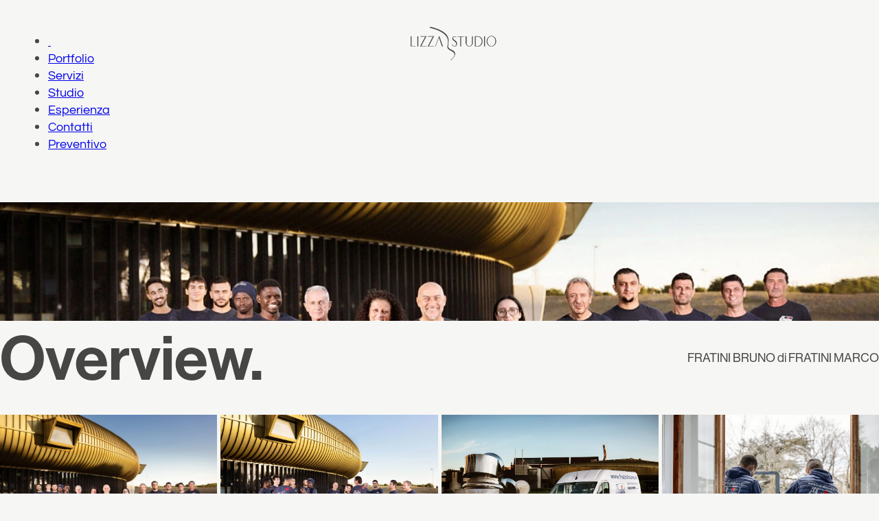

--- FILE ---
content_type: text/html; charset=UTF-8
request_url: https://lizzastudio.it/portfolio/fratini-bruno/
body_size: 30322
content:
<!DOCTYPE html> <html lang="it-IT"> <head> <meta charset="UTF-8"> <meta name="viewport" content="width=device-width, initial-scale=1"> 			<script type="text/javascript" class="_iub_cs_skip">
				var _iub = _iub || {};
				_iub.csConfiguration = _iub.csConfiguration || {};
				_iub.csConfiguration.siteId = "3399256";
				_iub.csConfiguration.cookiePolicyId = "26813405";
							</script> 			<script class="_iub_cs_skip" src="https://cs.iubenda.com/autoblocking/3399256.js" fetchpriority="low"></script> 			<title>FRATINI BRUNO &#8211; Lizza Studio</title>
<style>.flying-press-lazy-bg{background-image:none!important;}</style>
<link rel='preload' href='https://lizzastudio.it/wp-content/uploads/2024/02/02-Lizza_Fratini.jpg' as='image' imagesrcset='https://lizzastudio.it/wp-content/uploads/2024/02/02-Lizza_Fratini.jpg 1920w, https://lizzastudio.it/wp-content/uploads/2024/02/02-Lizza_Fratini-300x200.jpg 300w, https://lizzastudio.it/wp-content/uploads/2024/02/02-Lizza_Fratini-1024x683.jpg 1024w, https://lizzastudio.it/wp-content/uploads/2024/02/02-Lizza_Fratini-768x512.jpg 768w, https://lizzastudio.it/wp-content/uploads/2024/02/02-Lizza_Fratini-1536x1024.jpg 1536w, https://lizzastudio.it/wp-content/uploads/2024/02/02-Lizza_Fratini-480x320.jpg 480w, https://lizzastudio.it/wp-content/uploads/2024/02/02-Lizza_Fratini-640x427.jpg 640w, https://lizzastudio.it/wp-content/uploads/2024/02/02-Lizza_Fratini-720x480.jpg 720w, https://lizzastudio.it/wp-content/uploads/2024/02/02-Lizza_Fratini-960x640.jpg 960w, https://lizzastudio.it/wp-content/uploads/2024/02/02-Lizza_Fratini-1168x779.jpg 1168w, https://lizzastudio.it/wp-content/uploads/2024/02/02-Lizza_Fratini-1440x960.jpg 1440w' imagesizes='(max-width: 1920px) 100vw, 1920px'/>
<link rel='preload' href='https://lizzastudio.it/wp-content/uploads/2024/02/02-Lizza_Fratini-1024x683.jpg' as='image' imagesrcset='https://lizzastudio.it/wp-content/uploads/2024/02/02-Lizza_Fratini-1024x683.jpg 1024w, https://lizzastudio.it/wp-content/uploads/2024/02/02-Lizza_Fratini-300x200.jpg 300w, https://lizzastudio.it/wp-content/uploads/2024/02/02-Lizza_Fratini-768x512.jpg 768w, https://lizzastudio.it/wp-content/uploads/2024/02/02-Lizza_Fratini-1536x1024.jpg 1536w, https://lizzastudio.it/wp-content/uploads/2024/02/02-Lizza_Fratini-480x320.jpg 480w, https://lizzastudio.it/wp-content/uploads/2024/02/02-Lizza_Fratini-640x427.jpg 640w, https://lizzastudio.it/wp-content/uploads/2024/02/02-Lizza_Fratini-720x480.jpg 720w, https://lizzastudio.it/wp-content/uploads/2024/02/02-Lizza_Fratini-960x640.jpg 960w, https://lizzastudio.it/wp-content/uploads/2024/02/02-Lizza_Fratini-1168x779.jpg 1168w, https://lizzastudio.it/wp-content/uploads/2024/02/02-Lizza_Fratini-1440x960.jpg 1440w, https://lizzastudio.it/wp-content/uploads/2024/02/02-Lizza_Fratini.jpg 1920w' imagesizes='(max-width: 1024px) 100vw, 1024px'/>
<link rel='preload' href='https://lizzastudio.it/wp-content/uploads/2024/02/01-Lizza_Fratini-1024x683.jpg' as='image' imagesrcset='https://lizzastudio.it/wp-content/uploads/2024/02/01-Lizza_Fratini-1024x683.jpg 1024w, https://lizzastudio.it/wp-content/uploads/2024/02/01-Lizza_Fratini-300x200.jpg 300w, https://lizzastudio.it/wp-content/uploads/2024/02/01-Lizza_Fratini-768x512.jpg 768w, https://lizzastudio.it/wp-content/uploads/2024/02/01-Lizza_Fratini-1536x1024.jpg 1536w, https://lizzastudio.it/wp-content/uploads/2024/02/01-Lizza_Fratini-480x320.jpg 480w, https://lizzastudio.it/wp-content/uploads/2024/02/01-Lizza_Fratini-640x427.jpg 640w, https://lizzastudio.it/wp-content/uploads/2024/02/01-Lizza_Fratini-720x480.jpg 720w, https://lizzastudio.it/wp-content/uploads/2024/02/01-Lizza_Fratini-960x640.jpg 960w, https://lizzastudio.it/wp-content/uploads/2024/02/01-Lizza_Fratini-1168x779.jpg 1168w, https://lizzastudio.it/wp-content/uploads/2024/02/01-Lizza_Fratini-1440x960.jpg 1440w, https://lizzastudio.it/wp-content/uploads/2024/02/01-Lizza_Fratini.jpg 1920w' imagesizes='(max-width: 1024px) 100vw, 1024px'/>
<link rel='preload' href='https://lizzastudio.it/wp-content/uploads/2024/02/03-Lizza_Fratini-1024x683.jpg' as='image' imagesrcset='https://lizzastudio.it/wp-content/uploads/2024/02/03-Lizza_Fratini-1024x683.jpg 1024w, https://lizzastudio.it/wp-content/uploads/2024/02/03-Lizza_Fratini-300x200.jpg 300w, https://lizzastudio.it/wp-content/uploads/2024/02/03-Lizza_Fratini-768x512.jpg 768w, https://lizzastudio.it/wp-content/uploads/2024/02/03-Lizza_Fratini-1536x1024.jpg 1536w, https://lizzastudio.it/wp-content/uploads/2024/02/03-Lizza_Fratini-480x320.jpg 480w, https://lizzastudio.it/wp-content/uploads/2024/02/03-Lizza_Fratini-640x427.jpg 640w, https://lizzastudio.it/wp-content/uploads/2024/02/03-Lizza_Fratini-720x480.jpg 720w, https://lizzastudio.it/wp-content/uploads/2024/02/03-Lizza_Fratini-960x640.jpg 960w, https://lizzastudio.it/wp-content/uploads/2024/02/03-Lizza_Fratini-1168x779.jpg 1168w, https://lizzastudio.it/wp-content/uploads/2024/02/03-Lizza_Fratini-1440x960.jpg 1440w, https://lizzastudio.it/wp-content/uploads/2024/02/03-Lizza_Fratini.jpg 1920w' imagesizes='(max-width: 1024px) 100vw, 1024px'/>
<link rel='preload' href='https://lizzastudio.it/wp-content/uploads/2024/02/05-Lizza_Fratini-1024x683.jpg' as='image' imagesrcset='https://lizzastudio.it/wp-content/uploads/2024/02/05-Lizza_Fratini-1024x683.jpg 1024w, https://lizzastudio.it/wp-content/uploads/2024/02/05-Lizza_Fratini-300x200.jpg 300w, https://lizzastudio.it/wp-content/uploads/2024/02/05-Lizza_Fratini-768x512.jpg 768w, https://lizzastudio.it/wp-content/uploads/2024/02/05-Lizza_Fratini-1536x1024.jpg 1536w, https://lizzastudio.it/wp-content/uploads/2024/02/05-Lizza_Fratini-480x320.jpg 480w, https://lizzastudio.it/wp-content/uploads/2024/02/05-Lizza_Fratini-640x427.jpg 640w, https://lizzastudio.it/wp-content/uploads/2024/02/05-Lizza_Fratini-720x480.jpg 720w, https://lizzastudio.it/wp-content/uploads/2024/02/05-Lizza_Fratini-960x640.jpg 960w, https://lizzastudio.it/wp-content/uploads/2024/02/05-Lizza_Fratini-1168x779.jpg 1168w, https://lizzastudio.it/wp-content/uploads/2024/02/05-Lizza_Fratini-1440x960.jpg 1440w, https://lizzastudio.it/wp-content/uploads/2024/02/05-Lizza_Fratini.jpg 1920w' imagesizes='(max-width: 1024px) 100vw, 1024px'/>
<link rel='preload' href='https://use.typekit.net/af/1ba16c/00000000000000007735bb5a/30/l?primer=7cdcb44be4a7db8877ffa5c0007b8dd865b3bbc383831fe2ea177f62257a9191&fvd=n5&v=3' as='font' type='font/woff2' fetchpriority='high' crossorigin='anonymous'><link rel='preload' href='https://use.typekit.net/af/2807c7/00000000000000007735bb48/30/l?primer=7cdcb44be4a7db8877ffa5c0007b8dd865b3bbc383831fe2ea177f62257a9191&fvd=n4&v=3' as='font' type='font/woff2' fetchpriority='high' crossorigin='anonymous'><link rel='preload' href='https://lizzastudio.it/wp-content/uploads/2023/10/Questrial-Regular.ttf' as='font' type='font/ttf' fetchpriority='high' crossorigin='anonymous'><link rel='preload' href='https://use.typekit.net/af/153042/00000000000000007735bb62/30/l?primer=7cdcb44be4a7db8877ffa5c0007b8dd865b3bbc383831fe2ea177f62257a9191&fvd=n6&v=3' as='font' type='font/woff2' fetchpriority='high' crossorigin='anonymous'><link rel='preload' href='https://use.typekit.net/af/1ba16c/00000000000000007735bb5a/30/d?primer=7cdcb44be4a7db8877ffa5c0007b8dd865b3bbc383831fe2ea177f62257a9191&fvd=n5&v=3' as='font' type='font/woff2' fetchpriority='high' crossorigin='anonymous'><link rel='preload' href='https://use.typekit.net/af/2807c7/00000000000000007735bb48/30/d?primer=7cdcb44be4a7db8877ffa5c0007b8dd865b3bbc383831fe2ea177f62257a9191&fvd=n4&v=3' as='font' type='font/woff2' fetchpriority='high' crossorigin='anonymous'><link rel='preload' href='https://use.typekit.net/af/153042/00000000000000007735bb62/30/d?primer=7cdcb44be4a7db8877ffa5c0007b8dd865b3bbc383831fe2ea177f62257a9191&fvd=n6&v=3' as='font' type='font/woff2' fetchpriority='high' crossorigin='anonymous'><link rel='preload' href='https://use.typekit.net/af/1ba16c/00000000000000007735bb5a/30/a?primer=7cdcb44be4a7db8877ffa5c0007b8dd865b3bbc383831fe2ea177f62257a9191&fvd=n5&v=3' as='font' type='font/woff2' fetchpriority='high' crossorigin='anonymous'><link rel='preload' href='https://use.typekit.net/af/2807c7/00000000000000007735bb48/30/a?primer=7cdcb44be4a7db8877ffa5c0007b8dd865b3bbc383831fe2ea177f62257a9191&fvd=n4&v=3' as='font' type='font/woff2' fetchpriority='high' crossorigin='anonymous'><link rel='preload' href='https://use.typekit.net/af/153042/00000000000000007735bb62/30/a?primer=7cdcb44be4a7db8877ffa5c0007b8dd865b3bbc383831fe2ea177f62257a9191&fvd=n6&v=3' as='font' type='font/woff2' fetchpriority='high' crossorigin='anonymous'>
<style id="flying-press-css">:root,.color-scheme--main{--base-hex:#000;--base-hsl:0 0% 0%;--base-rgb:0 0 0;--base-r:0;--base-g:0;--base-b:0;--base-h:0;--base-s:0%;--base-l:0%;--base-hover-h:0;--base-hover-s:0%;--base-hover-l:0%;--base-ultra-light-h:60;--base-ultra-light-s:10%;--base-ultra-light-l:100%;--base-light-h:60;--base-light-s:10%;--base-light-l:96%;--base-semi-light-h:0;--base-semi-light-s:0%;--base-semi-light-l:65%;--base-semi-dark-h:0;--base-semi-dark-s:0%;--base-semi-dark-l:35%;--base-dark-h:60;--base-dark-s:1%;--base-dark-l:27%;--base-ultra-dark-h:0;--base-ultra-dark-s:0%;--base-ultra-dark-l:10%;--base-comp-h:180;--base-medium-h:0;--base-medium-s:0%;--base-medium-l:45%;--base:#000;--base-hover:black;--base-ultra-light:white;--base-light:#f6f6f4;--base-semi-light:#a6a6a6;--base-semi-dark:#595959;--base-dark:#464644;--base-ultra-dark:#1a1a1a;--base-comp:black;--base-medium:#737373;--white:#fff;--black:#000;--base-trans-10:#0000001a;--base-trans-20:#0003;--base-trans-30:#0000004d;--base-trans-40:#0006;--base-trans-50:#00000080;--base-trans-60:#0009;--base-trans-70:#000000b3;--base-trans-80:#000c;--base-trans-90:#000000e6;--base-light-trans-10:#f6f6f41a;--base-light-trans-20:#f6f6f433;--base-light-trans-30:#f6f6f44d;--base-light-trans-40:#f6f6f466;--base-light-trans-50:#f6f6f480;--base-light-trans-60:#f6f6f499;--base-light-trans-70:#f6f6f4b3;--base-light-trans-80:#f6f6f4cc;--base-light-trans-90:#f6f6f4e6;--base-dark-trans-10:#4646441a;--base-dark-trans-20:#46464433;--base-dark-trans-30:#4646444d;--base-dark-trans-40:#46464466;--base-dark-trans-50:#46464480;--base-dark-trans-60:#46464499;--base-dark-trans-70:#464644b3;--base-dark-trans-80:#464644cc;--base-dark-trans-90:#464644e6;--base-ultra-dark-trans-10:#1a1a1a1a;--base-ultra-dark-trans-20:#1a1a1a33;--base-ultra-dark-trans-30:#1a1a1a4d;--base-ultra-dark-trans-40:#1a1a1a66;--base-ultra-dark-trans-50:#1a1a1a80;--base-ultra-dark-trans-60:#1a1a1a99;--base-ultra-dark-trans-70:#1a1a1ab3;--base-ultra-dark-trans-80:#1a1a1acc;--base-ultra-dark-trans-90:#1a1a1ae6;--white-trans-10:#ffffff1a;--white-trans-20:#fff3;--white-trans-30:#ffffff4d;--white-trans-40:#fff6;--white-trans-50:#ffffff80;--white-trans-60:#fff9;--white-trans-70:#ffffffb3;--white-trans-80:#fffc;--white-trans-90:#ffffffe6;--black-trans-10:#0000001a;--black-trans-20:#0003;--black-trans-30:#0000004d;--black-trans-40:#0006;--black-trans-50:#00000080;--black-trans-60:#0009;--black-trans-70:#000000b3;--black-trans-80:#000c;--black-trans-90:#000000e6;--shade-white:#fff;--shade-black:#000;--bg-ultra-light:var(--neutral-ultra-light);--bg-light:var(--neutral-ultra-light);--bg-dark:var(--neutral-ultra-dark);--bg-ultra-dark:var(--neutral-ultra-dark);--text-light:var(--neutral-ultra-light);--text-light-muted:var(--neutral-light);--text-dark:var(--neutral-ultra-dark);--text-dark-muted:var(--neutral-dark);--body-bg-color:var(--base-light);--body-color:var(--base-dark);--h1-color:var(--base-dark);--h2-color:var(--base-dark);--h3-color:var(--base-dark);--h4-color:var(--base-dark);--h5-color:var(--base-dark);--h6-color:var(--base-dark)}:root{--on:initial;--off:;--section-padding-x:2.4rem;--section-padding-block:var(--section-space-m);--section-gutter:2.4rem;--gutter:2.4rem;--text-xs:1.26rem;--text-s:1.42rem;--text-m:1.8rem;--text-l:2.025rem;--text-xl:2.28rem;--text-xxl:2.565rem;--root-font-size:62.5%;--h6:1.26rem;--h5:1.42rem;--h4:1.8rem;--h3:2.025rem;--h2:2.28rem;--h1:2.565rem;--space-xs:1.896rem;--space-s:2.133rem;--space-m:2.4rem;--space-l:2.7rem;--space-xl:3.038rem;--space-xxl:3.42rem;--section-space-xs:3.84rem;--section-space-s:4.8rem;--section-space-m:6rem;--section-space-l:7.5rem;--section-space-xl:9.375rem;--section-space-xxl:11.719rem;--content-width:128rem;--content-width-safe:min(var(--content-width),calc(100% - var(--gutter)*2));--width-xs:calc(var(--content-width)*.1);--width-s:calc(var(--content-width)*.2);--width-m:calc(var(--content-width)*.4);--width-l:calc(var(--content-width)*.6);--width-xl:calc(var(--content-width)*.8);--width-xxl:calc(var(--content-width)*.9);--width-vp-max:calc(var(--content-width)*1);--width-content:calc(var(--content-width)*1);--width-full:calc(var(--content-width)*100%);--width-10:calc(var(--content-width)*.1);--width-20:calc(var(--content-width)*.2);--width-30:calc(var(--content-width)*.3);--width-40:calc(var(--content-width)*.4);--width-50:calc(var(--content-width)*.5);--width-60:calc(var(--content-width)*.6);--width-70:calc(var(--content-width)*.7);--width-80:calc(var(--content-width)*.8);--width-90:calc(var(--content-width)*.9);--focus-color:var(--base-dark);--focus-width:.1rem;--focus-offset:.25em;--box-shadow-m:0 4px 4px -10px #0000000a,0 13px 13px -10px #0000000f,0 40px 60px -10px #00000014;--box-shadow-l:0 2.7px 3.6px -5px #0000000a,0 7.5px 10px -5px #0000000f,0 18px 24.1px -5px #00000014,0 60px 80px -5px #0000001a;--box-shadow-xl:2.8px 2.8px 2.2px #00000005,0 6.7px 5.3px -5px #0000000a,0 12.5px 10px -5px #0000000f,0 22.3px 17.9px -5px #00000014,0 41.8px 33.4px -5px #0000001a,0 80px 80px -5px #0000001b;--box-shadow-1:0 4px 4px -10px #0000000a,0 13px 13px -10px #0000000f,0 40px 60px -10px #00000014;--box-shadow-2:0 2.7px 3.6px -5px #0000000a,0 7.5px 10px -5px #0000000f,0 18px 24.1px -5px #00000014,0 60px 80px -5px #0000001a;--box-shadow-3:2.8px 2.8px 2.2px #00000005,0 6.7px 5.3px -5px #0000000a,0 12.5px 10px -5px #0000000f,0 22.3px 17.9px -5px #00000014,0 41.8px 33.4px -5px #0000001a,0 80px 80px -5px #0000001b;--admin-bar-height:var(--wp-admin--admin-bar--height,0px);--text-xxl-line-height:1.5;--text-xxl-max-width:20ch;--text-xl-line-height:1.5;--text-l-line-height:1.5;--text-m-line-height:calc(6px + 2ex);--text-m-max-width:100%;--text-s-line-height:1.5;--text-xs-line-height:1.5;--base-text-lh:calc(6px + 2ex);--heading-line-height:calc(4px + 2ex);--heading-font-weight:700;--heading-text-wrap:balance;--base-heading-lh:calc(4px + 2ex);--h1-line-height:1.2;--h1-max-width:100%;--h1-color:var(--base-dark);--h2-line-height:1.2;--h2-color:var(--base-dark);--h3-line-height:1.2;--h3-color:var(--base-dark);--h4-line-height:calc(4px + 2ex);--h4-color:var(--base-dark);--h5-line-height:1.2;--h5-color:var(--base-dark);--h6-line-height:1.2;--h6-color:var(--base-dark);--text-color:var(--base-dark);--text-line-height:calc(6px + 2ex);--text-text-wrap:balance;--grid-1:repeat(1,minmax(0,1fr));--grid-2:repeat(2,minmax(0,1fr));--grid-3:repeat(3,minmax(0,1fr));--grid-4:repeat(4,minmax(0,1fr));--grid-5:repeat(5,minmax(0,1fr));--grid-6:repeat(6,minmax(0,1fr));--grid-7:repeat(7,minmax(0,1fr));--grid-8:repeat(8,minmax(0,1fr));--grid-9:repeat(9,minmax(0,1fr));--grid-10:repeat(10,minmax(0,1fr));--grid-11:repeat(11,minmax(0,1fr));--grid-12:repeat(12,minmax(0,1fr));--grid-1-2:minmax(0,1fr)minmax(0,2fr);--grid-1-3:minmax(0,1fr)minmax(0,3fr);--grid-2-1:minmax(0,2fr)minmax(0,1fr);--grid-2-3:minmax(0,2fr)minmax(0,3fr);--grid-3-1:minmax(0,3fr)minmax(0,1fr);--grid-3-2:minmax(0,3fr)minmax(0,2fr);--grid-auto-2:repeat(auto-fit,minmax(min(100%,max(calc((var(--content-width) - ((2 - 1)*var(--grid-gap)))/2)*.7,(100% - (2 - 1)*var(--grid-gap))/2)),1fr));--grid-auto-3:repeat(auto-fit,minmax(min(100%,max(calc((var(--content-width) - ((3 - 1)*var(--grid-gap)))/3)*.7,(100% - (3 - 1)*var(--grid-gap))/3)),1fr));--grid-auto-4:repeat(auto-fit,minmax(min(100%,max(calc((var(--content-width) - ((4 - 1)*var(--grid-gap)))/4)*.7,(100% - (4 - 1)*var(--grid-gap))/4)),1fr));--grid-auto-5:repeat(auto-fit,minmax(min(100%,max(calc((var(--content-width) - ((5 - 1)*var(--grid-gap)))/5)*.7,(100% - (5 - 1)*var(--grid-gap))/5)),1fr));--grid-auto-6:repeat(auto-fit,minmax(min(100%,max(calc((var(--content-width) - ((6 - 1)*var(--grid-gap)))/6)*.7,(100% - (6 - 1)*var(--grid-gap))/6)),1fr));--grid-auto-7:repeat(auto-fit,minmax(min(100%,max(calc((var(--content-width) - ((7 - 1)*var(--grid-gap)))/7)*.7,(100% - (7 - 1)*var(--grid-gap))/7)),1fr));--grid-auto-8:repeat(auto-fit,minmax(min(100%,max(calc((var(--content-width) - ((8 - 1)*var(--grid-gap)))/8)*.7,(100% - (8 - 1)*var(--grid-gap))/8)),1fr));--grid-auto-9:repeat(auto-fit,minmax(min(100%,max(calc((var(--content-width) - ((9 - 1)*var(--grid-gap)))/9)*.7,(100% - (9 - 1)*var(--grid-gap))/9)),1fr));--grid-auto-10:repeat(auto-fit,minmax(min(100%,max(calc((var(--content-width) - ((10 - 1)*var(--grid-gap)))/10)*.7,(100% - (10 - 1)*var(--grid-gap))/10)),1fr));--grid-auto-11:repeat(auto-fit,minmax(min(100%,max(calc((var(--content-width) - ((11 - 1)*var(--grid-gap)))/11)*.7,(100% - (11 - 1)*var(--grid-gap))/11)),1fr));--grid-auto-12:repeat(auto-fit,minmax(min(100%,max(calc((var(--content-width) - ((12 - 1)*var(--grid-gap)))/12)*.7,(100% - (12 - 1)*var(--grid-gap))/12)),1fr));--auto-grid-aggressiveness:.7;--header-height:10.7rem;--header-height-xl:10.7rem;--header-height-l:10.186rem;--header-height-m:6.956rem;--header-height-s:6.597rem}@media (width<=1280px){:root{--header-height:var(--header-height-xl)}}@media (width<=992px){:root{--header-height:var(--header-height-l)}}@media (width<=768px){:root{--header-height:var(--header-height-m)}}@media (width<=480px){:root{--header-height:var(--header-height-s)}}:root{--offset:.7rem;--offset-xl:.7rem;--offset-l:.186rem;--offset-m:-3.044rem;--offset-s:-3.403rem}@media (width<=1280px){:root{--offset:var(--offset-xl)}}@media (width<=992px){:root{--offset:var(--offset-l)}}@media (width<=768px){:root{--offset:var(--offset-m)}}@media (width<=480px){:root{--offset:var(--offset-s)}}:root{--paragraph-spacing:1em;--heading-spacing:1.5em;--list-spacing:1em;--list-indent-spacing:2em;--list-item-spacing:.5em;--nested-list-indent-spacing:1em;--flow-spacing:var(--paragraph-spacing);--figure-spacing:var(--paragraph-spacing);--figcaption-spacing:.5em;--blockquote-spacing:var(--paragraph-spacing);--option-primary-btn-outline:on;--option-secondary-btn-outline:on;--option-base-btn-outline:on;--btn-padding-block:.75em;--btn-padding-inline:1.9em;--btn-min-width:14rem;--btn-line-height:1;--btn-font-weight:400;--btn-font-style:normal;--btn-text-decoration:none;--btn-text-decoration-hover:none;--btn-letter-spacing:0;--btn-text-transform:uppercase;--btn-border-width:.1rem;--btn-outline-border-width:.1rem;--btn-border-style:solid;--btn-border-radius:50vh;--btn-justify-content:center;--btn-text-align:center;--btn-font-size:clamp(1.4rem,calc(.625vw + 1.2rem),2rem);--btn-text-size:clamp(1.4rem,calc(.625vw + 1.2rem),2rem);--btn-border-size:.1rem;--btn-radius:50vh;--outline-btn-border-size:.1rem;--btn-pad-x:1.9em;--btn-pad-y:.75em;--btn-text-style:normal;--btn-weight:400;--btn-width:14;--link-color:var(--action);--link-color-hover:var(--action-hover);--link-transition:var(--transition);--link-decoration:inherit;--link-decoration-hover:inherit;--link-underline-offset:0;--link-weight:inherit;--col-width-s:13rem;--col-width-m:25rem;--col-width-l:38rem;--col-rule-width-s:.1em;--col-rule-width-m:.3em;--col-rule-width-l:.5em;--sticky-s:2.5%;--sticky-m:5%;--sticky-l:10%;--content-gap:var(--space-m);--fr-content-gap:var(--space-m);--container-gap:var(--space-xl);--fr-container-gap:var(--space-xl);--grid-gap:var(--space-m);--fr-grid-gap:var(--space-m);--bg-ultra-light-text:var(--text-dark);--bg-light-text:var(--text-dark);--bg-dark-text:var(--text-light);--bg-ultra-dark-text:var(--text-light);--bg-ultra-light-heading:var(--text-dark);--bg-light-heading:var(--text-dark);--bg-dark-heading:var(--text-light);--bg-ultra-dark-heading:var(--text-light);--bg-ultra-light-button:primary;--bg-light-button:primary;--bg-dark-button:primary;--bg-ultra-dark-button:primary;--radius:1rem;--radius-50:50%;--radius-circle:50vw;--radius-none:0;--radius-xs:.444444rem;--radius-s:.666667rem;--radius-m:1rem;--radius-l:1.5rem;--radius-xl:2.25rem;--radius-xxl:3.375rem;--border-size:1px;--border-width:1px;--border-style:solid;--border-color-dark:var(--black-trans-20);--border-color-light:var(--white-trans-20);--border:var(--border-size)var(--border-style)var(--border-color-dark);--border-light:var(--border-size)var(--border-style)var(--border-color-light);--border-dark:var(--border-size)var(--border-style)var(--border-color-dark);--divider-size:1px;--divider-style:solid;--divider-inline-size:100%;--divider-gap:var(--content-gap);--divider-color-dark:var(--black-trans-20);--divider-color-light:var(--white-trans-20);--divider:var(--divider-size)var(--divider-style)var(--divider-color-dark);--divider-light:var(--divider-size)var(--divider-style)var(--divider-color-light);--divider-dark:var(--divider-size)var(--divider-style)var(--divider-color-dark);--transition-duration:.3s;--transition-timing:ease-in-out;--transition-delay:0s;--transition:background var(--transition-duration)var(--transition-timing)var(--transition-delay),color var(--transition-duration)var(--transition-timing)var(--transition-delay),border var(--transition-duration)var(--transition-timing)var(--transition-delay)}[id]{scroll-margin-top:var(--offset,0)}html{scroll-behavior:smooth;font-size:var(--root-font-size)!important}:root{interpolate-size:allow-keywords}*,:before,:after{box-sizing:border-box}body{min-block-size:100vh}input,button,textarea,select{font:inherit}:where(dd){margin-inline-start:0}img{object-fit:var(--object-fit,cover);object-position:var(--object-position,50% 50%)}@media (prefers-reduced-motion:reduce){html:focus-within{scroll-behavior:auto}*,:before,:after{scroll-behavior:auto!important;transition-duration:.01ms!important;-webkit-animation-duration:.01ms!important;animation-duration:.01ms!important;-webkit-animation-iteration-count:1!important;animation-iteration-count:1!important}}#bricks-blank-canvas>.actions,body:not(:has([data-sticky-header="0"]),.content-offset--off) main:not(.panel-content)>:first-child>:first-child:not(.bricks-shape-divider),main>:first-child>.bricks-shape-divider~.brxe-container{margin-block-start:var(--header-height)}:where(section:not(section section)){padding-block:var(--section-padding-block);padding-inline:var(--gutter)}body:where(:not(.block-editor-writing-flow,.editor-styles-wrapper)) :where(p,h1,h2,h3,h4,h5,h6,ul,ol,li){margin-block:0}:where(.woocommerce-checkout) p{margin:0 0 1.2em}.brxe-text>*+*,.brxe-post-content:where(:not([data-source=bricks]))>*+*{margin-block-start:var(--flow-spacing,initial);margin-block-end:0}.brxe-text>*+:where(h1,h2,h3,h4,h5,h6),.brxe-post-content:where(:not([data-source=bricks]))>*+:where(h1,h2,h3,h4,h5,h6){margin-block-start:var(--heading-spacing,var(--flow-spacing,initial));margin-block-end:0}.brxe-text>:where(*+h2),.brxe-post-content:where(:not([data-source=bricks]))>:where(*+h2){margin-block-start:var(--h2-spacing,var(--heading-spacing));margin-block-end:0}.brxe-text>:where(*+h3),.brxe-post-content:where(:not([data-source=bricks]))>:where(*+h3){margin-block-start:var(--h3-spacing,var(--heading-spacing));margin-block-end:0}.brxe-text>:where(*+h4),.brxe-post-content:where(:not([data-source=bricks]))>:where(*+h4){margin-block-start:var(--h4-spacing,var(--heading-spacing));margin-block-end:0}.brxe-text>:where(*+h5),.brxe-post-content:where(:not([data-source=bricks]))>:where(*+h5){margin-block-start:var(--h5-spacing,var(--heading-spacing));margin-block-end:0}.brxe-text>:where(*+h6),.brxe-post-content:where(:not([data-source=bricks]))>:where(*+h6){margin-block-start:var(--h6-spacing,var(--heading-spacing));margin-block-end:0}.brxe-text>*+p,.brxe-post-content:where(:not([data-source=bricks]))>*+p{margin-block-start:var(--paragraph-spacing,var(--flow-spacing,initial));margin-block-end:0}.brxe-text>:is(*+ul,*+ol),.brxe-post-content:where(:not([data-source=bricks]))>:is(*+ul,*+ol){margin-block:var(--list-spacing,var(--flow-spacing,initial))}.brxe-text>:is(ul,ol),.brxe-post-content:where(:not([data-source=bricks]))>:is(ul,ol){padding-inline-start:var(--list-indent-spacing,var(--flow-spacing,initial))}.brxe-text>ul *+li,.brxe-text>ol *+li,.brxe-post-content:where(:not([data-source=bricks]))>ul *+li,.brxe-post-content:where(:not([data-source=bricks]))>ol *+li{margin-block-start:var(--list-item-spacing,var(--flow-spacing,initial));margin-block-end:0}.brxe-text>ul ul,.brxe-text>ol ol,.brxe-text>ul ol,.brxe-text>ol ul,.brxe-post-content:where(:not([data-source=bricks]))>ul ul,.brxe-post-content:where(:not([data-source=bricks]))>ol ol,.brxe-post-content:where(:not([data-source=bricks]))>ul ol,.brxe-post-content:where(:not([data-source=bricks]))>ol ul{margin-block:var(--nested-list-spacing,var(--list-item-spacing,initial));padding-inline-start:var(--nested-list-indent-spacing,initial)}.brxe-text>:is(ul,ol) :is(ul,ol) li,.brxe-post-content:where(:not([data-source=bricks]))>:is(ul,ol) :is(ul,ol) li{margin-block-start:var(--nested-list-item-spacing,var(--list-item-spacing,initial))}.brxe-text>*+figure,.brxe-text>*+picture,.brxe-post-content:where(:not([data-source=bricks]))>*+figure,.brxe-post-content:where(:not([data-source=bricks]))>*+picture{margin-block:var(--figure-spacing,var(--flow-spacing,initial))}.brxe-text>:is(figure,blockquote,ul,ol)+*,.brxe-post-content:where(:not([data-source=bricks]))>:is(figure,blockquote,ul,ol)+*{--paragraph-spacing:0;--flow-spacing:0}body :where(p:last-of-type)+:is(h1,h2,h3,h4,h5,h6){margin-top:0;margin-block-start:0}:not(.woocommerce-checkout) [class*=woocommerce] *+p>*+*{margin-block-start:var(--flow-spacing,initial);margin-block-end:0}:not(.woocommerce-checkout) [class*=woocommerce] *+p>*+:where(h1,h2,h3,h4,h5,h6){margin-block-start:var(--heading-spacing,var(--flow-spacing,initial));margin-block-end:0}:not(.woocommerce-checkout) [class*=woocommerce] *+p>:where(*+h2){margin-block-start:var(--h2-spacing,var(--heading-spacing));margin-block-end:0}:not(.woocommerce-checkout) [class*=woocommerce] *+p>:where(*+h3){margin-block-start:var(--h3-spacing,var(--heading-spacing));margin-block-end:0}:not(.woocommerce-checkout) [class*=woocommerce] *+p>:where(*+h4){margin-block-start:var(--h4-spacing,var(--heading-spacing));margin-block-end:0}:not(.woocommerce-checkout) [class*=woocommerce] *+p>:where(*+h5){margin-block-start:var(--h5-spacing,var(--heading-spacing));margin-block-end:0}:not(.woocommerce-checkout) [class*=woocommerce] *+p>:where(*+h6){margin-block-start:var(--h6-spacing,var(--heading-spacing));margin-block-end:0}:not(.woocommerce-checkout) [class*=woocommerce] *+p>*+p{margin-block-start:var(--paragraph-spacing,var(--flow-spacing,initial));margin-block-end:0}:not(.woocommerce-checkout) [class*=woocommerce] *+p>:is(*+ul,*+ol){margin-block:var(--list-spacing,var(--flow-spacing,initial))}:not(.woocommerce-checkout) [class*=woocommerce] *+p>:is(ul,ol){padding-inline-start:var(--list-indent-spacing,var(--flow-spacing,initial))}:not(.woocommerce-checkout) [class*=woocommerce] *+p>ul *+li,:not(.woocommerce-checkout) [class*=woocommerce] *+p>ol *+li{margin-block-start:var(--list-item-spacing,var(--flow-spacing,initial));margin-block-end:0}:not(.woocommerce-checkout) [class*=woocommerce] *+p>ul ul,:not(.woocommerce-checkout) [class*=woocommerce] *+p>ol ol,:not(.woocommerce-checkout) [class*=woocommerce] *+p>ul ol,:not(.woocommerce-checkout) [class*=woocommerce] *+p>ol ul{margin-block:var(--nested-list-spacing,var(--list-item-spacing,initial));padding-inline-start:var(--nested-list-indent-spacing,initial)}:not(.woocommerce-checkout) [class*=woocommerce] *+p>:is(ul,ol) :is(ul,ol) li{margin-block-start:var(--nested-list-item-spacing,var(--list-item-spacing,initial))}:not(.woocommerce-checkout) [class*=woocommerce] *+p>*+figure,:not(.woocommerce-checkout) [class*=woocommerce] *+p>*+picture{margin-block:var(--figure-spacing,var(--flow-spacing,initial))}:not(.woocommerce-checkout) [class*=woocommerce] *+p>:is(figure,blockquote,ul,ol)+*{--paragraph-spacing:0;--flow-spacing:0}.bg--black{background-color:var(--black)}:has(>.is-bg){isolation:isolate;position:relative}:is(.content--feature,.content--feature-max,.content--full,.content--full-safe):not(.content-grid--off :is(.content--feature,.content--feature-max,.content--full,.content--full-safe)){max-width:100%;width:100%!important}:root,.color-scheme--main{--bg-ultra-light-text:var(--text-dark);--bg-light-text:var(--text-dark);--bg-dark-text:var(--text-light);--bg-ultra-dark-text:var(--text-light);--bg-ultra-light-heading:var(--text-dark);--bg-light-heading:var(--text-dark);--bg-dark-heading:var(--text-light);--bg-ultra-dark-heading:var(--text-light)}:where(.bg--ultra-light),:where(.bg--ultra-light) :is(h1,h2,h3,h4,h5,h6){color:var(--bg-ultra-light-text)}:where(.bg--light),:where(.bg--light) :is(h1,h2,h3,h4,h5,h6){color:var(--bg-light-text)}:where(.bg--dark),:where(.bg--dark) :is(h1,h2,h3,h4,h5,h6){color:var(--bg-dark-text)}:where(.bg--ultra-dark),:where(.bg--ultra-dark) :is(h1,h2,h3,h4,h5,h6){color:var(--bg-ultra-dark-text)}.pad-header--m{padding:var(--space-m)var(--section-padding-x)}.pad-section--xs{padding-block:var(--section-space-xs);padding-inline:var(--section-padding-x)}.pad-section--s{padding-block:var(--section-space-s);padding-inline:var(--section-padding-x)}figure[class*=overlay--]:before{z-index:0}.text--base-medium.text--base-medium,.text--base-medium.text--base-medium :where(:is(h1,h2,h3,h4,h5,h6)){color:var(--base-medium)}.text--white.text--white,.text--white.text--white :where(:is(h1,h2,h3,h4,h5,h6)){color:var(--white)}:is(.text--xxl,.text--xl,.text--l,.text--m,.text--s,.text--xs),:is(.text--xxl,.text--xl,.text--l,.text--m,.text--s,.text--xs)>:is(p,li,blockquote,h1,h2,h3,h4,h5,h6,span,strong,cite){line-height:var(--text-line-height);text-wrap:var(--text-text-wrap)}.text--s,.text--s>:is(p,li,blockquote,h1,h2,h3,h4,h5,h6,span,strong,cite){font-size:var(--text-s);line-height:var(--text-s-line-height)}.h2.h2,.h--2.h--2{font-size:var(--h2);line-height:var(--h2-line-height);color:var(--h2-color)}[class*=line-clamp--]{-webkit-line-clamp:var(--line-count);-webkit-box-orient:vertical;display:-webkit-box;overflow:hidden}@media (width<=1280px){[class*=breakout--]:not(.breakout--full){inline-size:100%!important;max-inline-size:100%!important;margin:0!important}}[class*=center--]:where(:not([class*=self]))[class*=center--]:where(:not([class*=self])){align-items:var(--align-items,initial);align-content:var(--align-content,initial);justify-items:var(--justify-items,initial);justify-content:var(--justify-content,initial);text-align:var(--text-align,inherit);flex-direction:column;display:flex}[class*=object-fit--],[class*=object-fit--] img{-o-object-position:var(--object-position,50% 50%);object-position:var(--object-position,50% 50%)}:is([class*=col-count--],[class*=col-width--]){display:block!important}[class*=col-]>*{break-inside:avoid}:where([class*=masonry--]>*){break-inside:avoid;width:100%}[class*=masonry]:is([class*=gap--],[class*=row-gap--],[class*=content-gap],[class*=container-gap],[class*=grid-gap],[class*=fr-content-gap],[class*=fr-container-gap],[class*=fr-grid-gap])>*{margin-block-end:var(--row-gap)}[class*=grid--auto]:where(:not([class*=rows])){grid-template-columns:var(--grid-template-columns);gap:var(--grid-gap);--grid-template-columns-any:var(--grid-template-columns-fit);--min-formula:min(100%,max(var(--min),(100% - (var(--column-count) - 1)*var(--grid-gap))/var(--column-count)));--grid-template-columns-fit:repeat(auto-fit,minmax(var(--min-formula),1fr));--grid-template-columns-fill:repeat(auto-fill,minmax(var(--min-formula),1fr));--grid-template-columns-even-fit:repeat(auto-fit,minmax(var(--min-formula),1fr)minmax(var(--min-formula),1fr));--grid-template-columns-even-fill:repeat(auto-fill,minmax(var(--min-formula),1fr)minmax(var(--min-formula),1fr));inline-size:100%;display:grid!important}[class*=grid--auto]:where(:not([class*=rows]))>*{overflow-wrap:break-word;min-width:0;max-width:100%}:is(.grid--auto-2,.grid--auto-3,.grid--auto-4,.grid--auto-5,.grid--auto-6,.grid--auto-7,.grid--auto-8,.grid--auto-9,.grid--auto-10,.grid--auto-11,.grid--auto-12):where(.grid--auto-rows){--min:calc((var(--content-width) - ((var(--column-count) - 1)*var(--grid-gap)))/var(--column-count))*.7;--column-count:1;--grid-template-columns:repeat(auto-fit,minmax(var(--min-formula),1fr));--grid-template-columns-even:repeat(auto-fit,minmax(var(--min-formula),1fr)minmax(var(--min-formula),1fr));grid-template-columns:var(--grid-template-columns);gap:var(--grid-gap);--min-formula:min(100%,max(var(--min),(100% - (var(--column-count) - 1)*var(--grid-gap))/var(--column-count)));inline-size:100%;display:grid!important}:is(.grid--auto-2,.grid--auto-3,.grid--auto-4,.grid--auto-5,.grid--auto-6,.grid--auto-7,.grid--auto-8,.grid--auto-9,.grid--auto-10,.grid--auto-11,.grid--auto-12):where(.grid--auto-rows)>*{overflow-wrap:break-word;min-width:0;max-width:100%}figure[class*=width--] img{inline-size:100%}:has(>.ribbon){position:relative;overflow:hidden}@supports (font-size:calc(1vw + 2vw)){:root{--text-xs:calc(1.1rem + (0*((100vw - 32rem)/96)));--text-s:calc(1.2rem + (0*((100vw - 32rem)/96)));--text-m:calc(1.6rem + (.2*((100vw - 32rem)/96)));--text-l:calc(1.92rem + (.4794*((100vw - 32rem)/96)));--text-xl:calc(2.304rem + (.8944*((100vw - 32rem)/96)));--text-xxl:calc(2.7648rem + (1.49867*((100vw - 32rem)/96)));--h6:calc(1.1rem + (0*((100vw - 32rem)/96)));--h5:calc(1.2rem + (0*((100vw - 32rem)/96)));--h4:calc(1.6rem + (.2*((100vw - 32rem)/96)));--h3:calc(1.92rem + (.4794*((100vw - 32rem)/96)));--h2:calc(2.304rem + (.8944*((100vw - 32rem)/96)));--h1:calc(2.7648rem + (1.49867*((100vw - 32rem)/96)))}@media (width>=1281px){:root{--text-xs:1.1rem;--text-s:1.2rem;--text-m:1.8rem;--text-l:2.3994rem;--text-xl:3.1984rem;--text-xxl:4.26347rem;--h6:1.1rem;--h5:1.2rem;--h4:1.8rem;--h3:2.3994rem;--h2:3.1984rem;--h1:4.26347rem}}}@supports (font-size:clamp(1vw, 2vw, 3vw)){:root{--text-xs:clamp(1.1rem,calc(0vw + 1.1rem),1.1rem);--text-s:clamp(1.2rem,calc(0vw + 1.2rem),1.2rem);--text-m:clamp(1.6rem,calc(.208333vw + 1.53333rem),1.8rem);--text-l:clamp(1.92rem,calc(.499375vw + 1.7602rem),2.3994rem);--text-xl:clamp(2.304rem,calc(.931667vw + 2.00587rem),3.1984rem);--text-xxl:clamp(2.7648rem,calc(1.56111vw + 2.26524rem),4.26347rem);--h6:clamp(1.1rem,calc(0vw + 1.1rem),1.1rem);--h5:clamp(1.2rem,calc(0vw + 1.2rem),1.2rem);--h4:clamp(1.6rem,calc(.208333vw + 1.53333rem),1.8rem);--h3:clamp(1.92rem,calc(.499375vw + 1.7602rem),2.3994rem);--h2:clamp(2.304rem,calc(.931667vw + 2.00587rem),3.1984rem);--h1:clamp(2.7648rem,calc(1.56111vw + 2.26524rem),4.26347rem)}}@supports (padding:calc(1vw + 2vw)){:root{--space-xs:calc(1.35068rem + (-.0173419*((100vw - 32rem)/96)));--space-s:calc(1.80045rem + (.19955*((100vw - 32rem)/96)));--space-m:calc(2.4rem + (.6*((100vw - 32rem)/96)));--space-l:calc(3.1992rem + (1.3008*((100vw - 32rem)/96)));--space-xl:calc(4.26453rem + (2.48547*((100vw - 32rem)/96)));--space-xxl:calc(5.68462rem + (4.44038*((100vw - 32rem)/96)));--section-space-xs:calc(4.05203rem + (1.28131*((100vw - 32rem)/96)));--section-space-s:calc(5.40135rem + (2.59865*((100vw - 32rem)/96)));--section-space-m:calc(7.2rem + (4.8*((100vw - 32rem)/96)));--section-space-l:calc(9.5976rem + (8.4024*((100vw - 32rem)/96)));--section-space-xl:calc(12.7936rem + (14.2064*((100vw - 32rem)/96)));--section-space-xxl:calc(17.0539rem + (23.4461*((100vw - 32rem)/96)));--section-padding-x:calc(2.4rem + (.6*((100vw - 32rem)/96)));--gutter:calc(2.4rem + (.6*((100vw - 32rem)/96)))}@media (width>=1281px){:root{--space-xs:1.33333rem;--space-s:2rem;--space-m:3rem;--space-l:4.5rem;--space-xl:6.75rem;--space-xxl:10.125rem;--section-space-xs:5.33333rem;--section-space-s:8rem;--section-space-m:12rem;--section-space-l:18rem;--section-space-xl:27rem;--section-space-xxl:40.5rem;--section-padding-x:3rem;--gutter:3rem}}}@supports (padding:clamp(1vw, 2vw, 3vw)){:root{--space-xs:clamp(1.35068rem,calc(-.0180645vw + 1.35646rem),1.33333rem);--space-s:clamp(1.80045rem,calc(.207864vw + 1.73393rem),2rem);--space-m:clamp(2.4rem,calc(.625vw + 2.2rem),3rem);--space-l:clamp(3.1992rem,calc(1.355vw + 2.7656rem),4.5rem);--space-xl:clamp(4.26453rem,calc(2.58903vw + 3.43604rem),6.75rem);--space-xxl:clamp(5.68462rem,calc(4.62539vw + 4.2045rem),10.125rem);--section-space-xs:clamp(4.05203rem,calc(1.3347vw + 3.62492rem),5.33333rem);--section-space-s:clamp(5.40135rem,calc(2.70693vw + 4.53513rem),8rem);--section-space-m:clamp(7.2rem,calc(5vw + 5.6rem),12rem);--section-space-l:clamp(9.5976rem,calc(8.7525vw + 6.7968rem),18rem);--section-space-xl:clamp(12.7936rem,calc(14.7983vw + 8.05813rem),27rem);--section-space-xxl:clamp(17.0539rem,calc(24.4231vw + 9.23849rem),40.5rem);--section-padding-x:clamp(2.4rem,calc(.625vw + 2.2rem),3rem);--gutter:clamp(2.4rem,calc(.625vw + 2.2rem),3rem)}}.gap--s.gap--s{gap:var(--space-s);--row-gap:var(--space-s);--col-gap:var(--space-s);--grid-gap:var(--space-s)}:root{--f-label-size:clamp(1.2rem,calc(.208333vw + 1.13333rem),1.4rem);--f-label-font-weight:400;--f-label-line-height:1;--f-label-padding-x:0;--f-label-padding-y:0;--f-label-margin-bottom:.3em;--f-label-text-transform:none;--f-label-inside-position-left:1.5em;--f-label-inside-position-top:0;--f-label-inside-scale:1;--f-legend-text-weight:400;--f-legend-size:clamp(1.4rem,calc(.208333vw + 1.33333rem),1.6rem);--f-legend-margin-bottom:1em;--f-legend-border:none;--f-legend-line-height:1.2;--f-help-text-weight:400;--f-help-size:clamp(1.2rem,calc(.208333vw + 1.13333rem),1.4rem);--f-help-line-height:1.4;--f-help-margin-block:.5em 0;--f-field-margin-bottom:1.5em;--f-fieldset-margin-bottom:1.5em;--f-grid-gutter:2rem;--f-input-border-style:solid;--f-input-border-top-size:0rem;--f-input-border-right-size:0rem;--f-input-border-bottom-size:0rem;--f-input-border-left-size:0rem;--f-input-border-radius:0px;--f-input-size:clamp(1.4rem,calc(.416667vw + 1.26667rem),1.8rem);--f-input-font-weight:400;--f-input-line-height:1;--f-input-height:5rem;--f-input-padding-x:1em;--f-input-padding-y:.5em;--f-btn-border-style:solid;--f-btn-border-width:var(--btn-border-width);--f-btn-border-radius:var(--btn-radius);--f-btn-text-size:clamp(1.4rem,calc(.416667vw + 1.26667rem),1.8rem);--f-btn-font-weight:400;--f-btn-line-height:1;--f-btn-padding-y:.75em;--f-btn-padding-x:1.5em;--f-btn-margin-top:0;--f-btn-text-decoration:none;--f-btn-text-transform:uppercase;--f-option-label-font-weight:400;--f-option-label-size:clamp(1.4rem,calc(.208333vw + 1.33333rem),1.6rem);--f-option-label-spacing:.5em;--f-option-label-line-height:1.4;--f-progress-height:3rem;--f-progress-bar-radius:var(--btn-radius);--f-tab-border-size:0;--f-tab-border-style:solid;--f-tab-border-radius:0;--f-tab-text-size:clamp(1.6rem,calc(.208333vw + 1.53333rem),1.8rem);--f-tab-text-weight:400;--f-tab-text-line-height:1;--f-tab-text-align:center;--f-tab-text-transform:none;--f-tab-text-decoration:none;--f-tab-padding-y:.75em;--f-tab-padding-x:1.5em;--f-tab-margin-x:0;--f-tab-width:auto;--f-tab-active-border-bottom-size:3px;--f-tab-active-text-weight:600;--f-tab-active-border-size:0;--f-tab-active-border-style:solid;--f-tab-group-padding-y:0;--f-tab-group-padding-x:0;--f-tab-group-border-bottom-size:2px;--f-tab-group-border-bottom-style:solid;--f-tab-group-margin-bottom:3rem;--wp-page-block-width:100%;--wp-post-block-width:767px}[class*=btn--]:not(.btn--none,.wp-block-button),.wp-block-button[class*=btn--]>.wp-block-button__link,.wp-block-button[class*=btn--]>a{background:var(--btn-background);color:var(--btn-text-color);padding-block:var(--btn-padding-block);padding-inline:var(--btn-padding-inline);min-inline-size:var(--btn-min-width);line-height:var(--btn-line-height);font-size:var(--btn-font-size,var(--text-m));font-weight:var(--btn-font-weight);font-style:var(--btn-font-style);text-transform:var(--btn-text-transform);letter-spacing:var(--btn-letter-spacing);text-decoration:var(--btn-text-decoration);border-width:var(--btn-border-width);border-style:var(--btn-border-style);border-radius:var(--btn-radius);border-color:var(--btn-border-color);transition:var(--btn-transition,var(--transition));justify-content:var(--btn-justify-content,center);text-align:var(--btn-text-align,center)}@media (hover:hover) and (pointer:fine){[class*=btn--]:not(.btn--none,.wp-block-button):hover,.wp-block-button[class*=btn--]>.wp-block-button__link:hover,.wp-block-button[class*=btn--]>a:hover{background:var(--btn-background-hover);color:var(--btn-text-color-hover);border-color:var(--btn-border-color-hover);text-decoration:var(--btn-text-decoration-hover)}}[class*=btn--]:not(.btn--none,.wp-block-button):focus,.wp-block-button[class*=btn--]>.wp-block-button__link:focus,.wp-block-button[class*=btn--]>a:focus{outline-style:solid;outline-color:var(--focus-color);outline-width:var(--focus-width);outline-offset:var(--focus-offset)}.btn--m:not(.wp-block-button),.wp-block-button.btn--m>a,.wp-block-button.btn--m>.wp-block-button__link{font-size:var(--text-m)}a[class*=btn--]{display:inline-flex}:root{--bricks-vh:1vh;--bricks-transition:all .2s;--bricks-color-primary:#ffd64f;--bricks-color-secondary:#fc5778;--bricks-text-dark:#212121;--bricks-text-medium:#616161;--bricks-text-light:#9e9e9e;--bricks-text-info:#00b0f4;--bricks-text-success:#11b76b;--bricks-text-warning:#ffa100;--bricks-text-danger:#fa4362;--bricks-bg-info:#e5f3ff;--bricks-bg-success:#e6f6ed;--bricks-bg-warning:#fff2d7;--bricks-bg-danger:#ffe6ec;--bricks-bg-dark:#263238;--bricks-bg-light:#f5f6f7;--bricks-border-color:#dddedf;--bricks-border-radius:4px;--bricks-tooltip-bg:#23282d;--bricks-tooltip-text:#eaecef}@keyframes load8{0%{-webkit-transform:rotate(0);transform:rotate(0)}}@keyframes spin{}@keyframes scrolling{0%{opacity:1}}html{-webkit-text-size-adjust:100%;text-size-adjust:auto;line-height:1.15}body{margin:0}article,aside,figcaption,figure,footer,header,main,nav,section{display:block}figure{margin:1em 40px}img{border-style:none}button,input,optgroup,select,textarea{margin:0;font-family:sans-serif;font-size:100%;line-height:1.15}button,input{overflow:visible}button,select{text-transform:none}[type=reset],[type=submit],button,html [type=button]{-webkit-appearance:button}[type=button]::-moz-focus-inner,[type=reset]::-moz-focus-inner,[type=submit]::-moz-focus-inner,button::-moz-focus-inner{border-style:none;padding:0}[type=button]:-moz-focusring,[type=reset]:-moz-focusring,[type=submit]:-moz-focusring,button:-moz-focusring{outline:1px dotted buttontext}[type=checkbox],[type=radio]{box-sizing:border-box;padding:0}[type=number]::-webkit-inner-spin-button,[type=number]::-webkit-outer-spin-button{height:auto}[type=search]{-webkit-appearance:textfield;outline-offset:-2px}[type=search]::-webkit-search-cancel-button,[type=search]::-webkit-search-decoration{-webkit-appearance:none}::-webkit-file-upload-button{-webkit-appearance:button;font:inherit}.brxe-section{flex-direction:column;align-items:center;width:100%;margin-left:auto;margin-right:auto;display:flex}@media (width<=768px){.brxe-section{flex-wrap:wrap}}.brxe-container{flex-direction:column;align-items:flex-start;width:1100px;margin-left:auto;margin-right:auto;display:flex}@media (width<=768px){.brxe-container{flex-wrap:wrap}}.brxe-block{flex-direction:column;align-items:flex-start;width:100%;display:flex}@media (width<=768px){.brxe-block{flex-wrap:wrap}}[class*=brxe-]{max-width:100%}:where([class*=brxe-].has-shape>*){position:relative}svg:not([width]){min-width:1em}svg:not([height]){min-height:1em}span[class*=brxe-]:not(.brxe-section):not(.brxe-container):not(.brxe-block):not(.brxe-div){width:auto}#brx-footer{background-position:50%;background-size:cover;flex-shrink:0;width:100%;margin-top:auto;position:relative}html{font-size:62.5%}*,:after,:before,html{box-sizing:border-box}:after,:before{outline:none}*{border-color:var(--bricks-border-color)}body{-webkit-font-smoothing:antialiased;-moz-osx-font-smoothing:grayscale;color:#363636;transition:var(--bricks-transition);background-color:#fff;background-position:50%;font-family:-apple-system,"system-ui",Segoe UI,roboto,helvetica,arial,sans-serif,Apple Color Emoji,Segoe UI Emoji,Segoe UI Symbol;font-size:15px;line-height:1.7;transition:padding-top}.brx-body{flex-direction:column;width:100%;margin:0 auto;display:flex}:where(a){color:currentColor;cursor:pointer;border-color:currentColor;text-decoration:none}h1,h2,h3,h4,h5,h6{text-rendering:optimizelegibility;margin:0}h1 a,h2 a,h3 a,h4 a,h5 a,h6 a{color:currentColor}h1{font-size:2.4em}h1,h2{line-height:1.4}h2{font-size:2.1em}h3{font-size:1.8em}h3,h4{line-height:1.4}:where(p){margin-block:0 1.2em}:where(p:last-of-type){margin-block-end:0}:where(p:last-of-type)+h1,:where(p:last-of-type)+h2,:where(p:last-of-type)+h3,:where(p:last-of-type)+h4,:where(p:last-of-type)+h5,:where(p:last-of-type)+h6{margin-block:1.2em 0}img{vertical-align:middle;outline:none;max-width:100%;height:auto}button{cursor:pointer;border:none;outline:none;padding:0}button,input,optgroup,select,textarea{text-align:inherit;font-family:inherit}::placeholder{color:var(--bricks-border-color)}.skip-link{clip:rect(1px,1px,1px,1px);color:#fff;white-space:nowrap;z-index:9999;background:#000;border-bottom-right-radius:8px;width:1px;height:1px;padding:5px 10px;font-weight:700;transition:transform .1s;position:absolute;top:0;left:0;overflow:hidden}.skip-link:focus{clip:auto;width:auto;height:auto;overflow:visible}body.bricks-is-frontend :focus-visible{outline:auto}@supports not selector(:focus-visible){body.bricks-is-frontend :focus{outline:auto}}#brx-content{flex:1;width:100%;position:relative}.bricks-layout-wrapper{--columns:3;--gutter:0px;flex-flow:wrap;margin:0;padding:0;list-style-type:none;display:flex}.bricks-layout-wrapper:not(.bricks-masonry){width:100%}.bricks-layout-item{line-height:1.6;position:relative}.bricks-layout-item:last-child img{padding-bottom:0!important}.bricks-layout-item .bricks-layout-inner{background-position:50%;background-repeat:no-repeat;background-size:cover;flex-direction:column;display:flex;position:relative;inset:0;overflow:hidden}.bricks-layout-wrapper .image{aspect-ratio:1;object-fit:cover;position:relative}.bricks-layout-wrapper a{color:currentColor}.bricks-layout-wrapper[data-layout=list]>li.bricks-layout-item{margin-bottom:var(--gutter);width:100%}.bricks-layout-wrapper[data-layout=list]>li.bricks-layout-item:last-child{margin-bottom:0}.bricks-layout-wrapper[data-layout=list] .bricks-layout-inner{flex-direction:row}.bricks-layout-wrapper[data-layout=list] .bricks-layout-inner>*{flex-basis:50%}.bricks-layout-wrapper[data-layout=grid]:not(.isotope){gap:var(--gutter);grid-template-columns:repeat(var(--columns),minmax(0,1fr));display:grid}.bricks-layout-wrapper[data-layout=grid]>li.bricks-layout-item,.bricks-layout-wrapper[data-layout=grid]>li.bricks-layout-item>a{display:grid}.bricks-layout-wrapper[data-layout=masonry]>li:not(.bricks-gutter-sizer){margin-bottom:var(--gutter);width:calc(100%/var(--columns) - var(--gutter)*(var(--columns) - 1)/var(--columns))}.bricks-layout-wrapper[data-layout=masonry] .image{display:inline-block;aspect-ratio:unset!important;position:relative!important}.bricks-layout-wrapper[data-layout=masonry] .bricks-layout-inner{height:auto!important}.bricks-layout-wrapper[data-layout=metro]:not(.isotope){gap:var(--gutter);grid-template-columns:repeat(4,minmax(0,1fr));display:grid}.bricks-layout-wrapper[data-layout=metro]:not(.isotope)>li:nth-child(3n+1){grid-area:span 2/span 2}.bricks-layout-wrapper[data-layout=metro] img{height:100%}#brx-header{background-position:50%;background-size:cover;width:100%;position:relative}#brx-header.brx-sticky{z-index:998;width:100%;transition:background-color .2s,transform .4s;position:fixed;top:0;left:0;right:0}#brx-header.brx-sticky .bricks-nav-menu>li>a,#brx-header.brx-sticky>.brxe-block,#brx-header.brx-sticky>.brxe-container,#brx-header.brx-sticky>.brxe-div,#brx-header.brx-sticky>.brxe-section{transition:inherit}#brx-header.brx-sticky:has(.cart-detail.off-canvas.active,.brxe-offcanvas.brx-open){transition:none}.bricks-button{letter-spacing:.5px;text-align:center;border-width:0;justify-content:center;align-items:center;gap:10px;padding:.5em 1em;display:inline-flex}.bricks-lightbox a{cursor:zoom-in}.wp-block-image,.wp-block-video,figure[class^=wp-block-]{margin:1em 0}.wp-block-calendar,.wp-block-image:not(.wp-block-gallery .wp-block-image),figure[class^=wp-block-]:not(.wp-block-gallery figure):not([class^=align]){width:100%}.bricks-background-primary{background-color:var(--bricks-color-primary)}:root{--bricks-color-acss_import_transparent:transparent}.brxe-container{width:var(--width-vp-max)}html{background-color:var(--base-light)}body{background:0 0;font-family:neue-haas-grotesk-display;font-weight:500}h1,h2,h3,h4,h5,h6{font-family:neue-haas-grotesk-display;font-weight:600}:where(.brxe-nav-menu) ol,:where(.brxe-nav-menu) ul{margin:0;padding:0;list-style-type:none}:where(.brxe-nav-menu) .bricks-nav-menu{line-height:inherit;margin:0;padding:0;display:flex}:where(.brxe-nav-menu) .bricks-nav-menu>li{margin:0 0 0 30px}:where(.brxe-nav-menu) .bricks-nav-menu li{position:relative}:where(.brxe-nav-menu) .bricks-nav-menu li:not(.brx-has-megamenu)>a{width:100%;display:flex}:where(.brxe-nav-menu) .bricks-mobile-menu-toggle{cursor:pointer;background-color:#fff0;width:20px;min-width:12px;height:16px;display:none;position:relative}:where(.brxe-nav-menu) .bricks-mobile-menu-toggle:before{content:"";z-index:1;position:absolute;inset:0}:where(.brxe-nav-menu) .bricks-mobile-menu-toggle:hover span{width:20px;min-width:12px}:where(.brxe-nav-menu) .bricks-mobile-menu-toggle span{height:2px;transition:var(--bricks-transition);background-color:currentColor;display:block;position:absolute;right:0}:where(.brxe-nav-menu) .bricks-mobile-menu-toggle .bar-top{width:20px;min-width:12px;top:0}:where(.brxe-nav-menu) .bricks-mobile-menu-toggle .bar-center{width:20px;min-width:12px;top:7px}:where(.brxe-nav-menu) .bricks-mobile-menu-toggle .bar-bottom{width:20px;min-width:12px;top:14px}.brxe-nav-menu .bricks-mobile-menu-wrapper{color:#fff;height:100vh;height:calc(var(--bricks-vh,1vh)*100);scrollbar-width:none;bottom:0;left:0;right:auto;top:var(--wp-admin--admin-bar--height,0);visibility:hidden;z-index:999;flex-direction:column;width:300px;transition-property:background-color,opacity,transform,visibility;transition-duration:.2s;display:flex;position:fixed}.brxe-nav-menu .bricks-mobile-menu-wrapper::-webkit-scrollbar{background:#fff0;width:0;height:0}.brxe-nav-menu .bricks-mobile-menu-wrapper:before{content:"";z-index:-1;background-color:#23282d;background-size:cover;position:absolute;inset:0}.brxe-nav-menu .bricks-mobile-menu-wrapper.left{transform:translate(-100%)}.brxe-nav-menu .bricks-mobile-menu-wrapper a{width:100%;display:block}.brxe-nav-menu .bricks-mobile-menu-wrapper li a{line-height:60px}.brxe-nav-menu .bricks-mobile-menu-wrapper li a:focus{outline-offset:-1px}.brxe-nav-menu .bricks-mobile-menu{scrollbar-width:none;position:relative;overflow-y:scroll}.brxe-nav-menu .bricks-mobile-menu::-webkit-scrollbar{background:#fff0;width:0;height:0}.brxe-nav-menu .bricks-mobile-menu>li>.brx-submenu-toggle>*,.brxe-nav-menu .bricks-mobile-menu>li>a{padding:0 30px}.brxe-nav-menu .bricks-mobile-menu-overlay{opacity:0;visibility:hidden;z-index:-1;background-color:#00000040;transition:all .2s;position:fixed;inset:0}#brx-header.brx-sticky,#brx-header.brx-sticky>.brxe-section,#brx-header.brx-sticky>.brxe-container,#brx-header.brx-sticky>.brxe-block,#brx-header.brx-sticky>.brxe-div,#brx-header.brx-sticky .bricks-nav-menu>li>a{transition:background-color .4s ease-in-out}@media (width<=768px){#brxe-dznlme .bricks-nav-menu-wrapper{display:none}#brxe-dznlme .bricks-mobile-menu-toggle{display:block}}#brxe-dznlme .bricks-mobile-menu-wrapper{justify-content:flex-start;width:28rem}#brxe-dznlme .bricks-mobile-menu-wrapper:before{background-color:var(--base-light)}#brxe-dznlme .bricks-mobile-menu>li>a{color:var(--base-dark);font-size:var(--text-l)}#brxe-dznlme .bricks-nav-menu>li{margin:auto 0}#brxe-dznlme .bricks-nav-menu>li>a{justify-content:center;padding:0;font-family:Questrial;font-weight:400}#brxe-dznlme{width:100%;max-width:100%;margin-left:0;margin-right:0}@media (width<=768px){#brxe-dznlme{max-width:30%;margin-left:auto}}#brxe-axoutd{flex-direction:row;justify-content:center;align-items:center;display:flex;align-self:center!important}@media (width<=768px){#brxe-axoutd{flex-direction:row;justify-content:space-between;align-items:center;align-self:flex-end!important}#brxe-axoutd .brxe-nav-menu{justify-content:flex-end;display:flex}}#brxe-manpgk{background-color:var(--base-light)}.brxe-button{width:auto}.brxe-image-gallery{width:100%}.brxe-image-gallery figure{all:unset;display:block}.brxe-image-gallery figure>a{display:block}.brxe-image-gallery .image{position:relative}.brxe-image-gallery[data-layout=metro] .image img{width:100%;height:auto}.brxe-breadcrumbs{flex-flow:wrap;align-items:center;gap:10px;display:flex}.brxe-breadcrumbs .separator{display:flex}.brxe-breadcrumbs .item:has(>svg,>i){align-items:center;display:flex}#brxe-npqkrq{margin-bottom:0}#brxe-wiyhse{background-color:var(--base-light);max-width:50rem;padding-top:var(--space-l);padding-right:var(--space-l);padding-bottom:var(--space-l);padding-left:var(--space-l);margin-left:auto}@media (width<=768px){#brxe-wiyhse{margin-left:0;margin-right:auto;padding-left:0}}#brxe-lkeanr:not(.tag),#brxe-lkeanr img{object-fit:cover}#brxe-lkeanr{z-index:-1;width:100%;height:100%;position:absolute;inset:0}@media (width<=768px){#brxe-lkeanr{order:-1;position:static}}#brxe-sivvni{isolation:isolate;min-height:65vh;position:relative;overflow:hidden}@media (width<=768px){#brxe-sivvni{min-height:unset}}#brxe-dtxlqp{padding-top:0;padding-bottom:0}#brxe-ltgcgk{margin-bottom:0}#brxe-tdjrcv{max-width:42rem}#brxe-hwgkvr{margin-bottom:var(--space-m);flex-direction:row;justify-content:space-between;align-items:center;align-self:center!important}@media (width<=768px){#brxe-hwgkvr{flex-direction:column;justify-content:flex-start;align-items:flex-start;align-self:flex-start!important}}#brxe-ykimhi .image{aspect-ratio:4/3}#brxe-ykimhi{--columns:4;--gutter:.5rem}@media (width<=992px){#brxe-ykimhi{--columns:3}}@media (width<=768px){#brxe-ykimhi{--columns:2}}#brxe-zoamyj:not(.tag),#brxe-zoamyj img{object-fit:cover}#brxe-zoamyj{max-width:100rem;margin-left:auto;margin-right:auto}#brxe-vojyxf{font-size:var(--h2);margin-right:auto;margin-bottom:var(--space-l);margin-left:auto}.brxe-wtmzul .brxe-icdiem.brxe-image:not(.tag),.brxe-wtmzul .brxe-icdiem.brxe-image img{aspect-ratio:20/9;object-position:50% 10%}.brxe-wtmzul .brxe-icdiem.brxe-image{height:24rem}#brxe-ylzocb>.splide__track{overflow:visible}#brxe-cbukrf .x-slider-control_nav,#brxe-cmvcvu .x-slider-control_nav{padding:0}#brxe-asavwp{position:relative}#brxe-fjcomc{padding-top:0;overflow:hidden}#brxe-vpabze{padding-top:var(--space-m);padding-right:var(--space-m);padding-bottom:var(--space-m);padding-left:var(--space-m);flex-direction:row}#brxe-xvzjqk{padding-top:0}a.brxe-image{display:inline-block}figure.brxe-image{margin:0}:where(.brxe-image).tag{width:auto;height:fit-content;display:inline-block;position:relative}:where(.brxe-image):before{border-radius:inherit}:where(.brxe-image) a{border-radius:inherit;transition:inherit;position:static}:where(.brxe-image) img{border-radius:inherit;width:100%;height:100%;transition:inherit;position:static!important}.brxe-text-link{gap:5px}.brxe-text-link,.brxe-text-link span{align-items:center;display:inline-flex}.brxe-text-link span{justify-content:center}:where(.brxe-heading) .separator{border-top:1px solid;flex-grow:1;flex-shrink:0;height:1px}#brxe-lruscx{width:100%;max-width:24rem;margin-bottom:2em}#brxe-kwvaka{max-width:40rem}#brxe-banwub{align-items:initial;grid-gap:var(--space-xxl);grid-template-columns:2fr 1fr 1fr 1fr;display:grid}@media (width<=768px){#brxe-banwub{grid-template-columns:1fr 1fr}}@media (width<=480px){#brxe-banwub{grid-template-columns:1fr}}#brxe-zeqouu{padding-top:1.5em;padding-bottom:1.5em}@font-face{font-display:swap;font-family:"Font Awesome 6 Free";font-style:normal;font-weight:400;src:url(https://lizzastudio.it/wp-content/themes/bricks/assets/fonts/fontawesome/fa-regular-400.woff2)format("woff2"),url(https://lizzastudio.it/wp-content/themes/bricks/assets/fonts/fontawesome/fa-regular-400.ttf)format("truetype")}@font-face{font-display:swap;font-family:"Font Awesome 6 Solid";font-style:normal;font-weight:900;src:url(https://lizzastudio.it/wp-content/themes/bricks/assets/fonts/fontawesome/fa-solid-900.woff2)format("woff2"),url(https://lizzastudio.it/wp-content/themes/bricks/assets/fonts/fontawesome/fa-solid-900.ttf)format("truetype")}@-webkit-keyframes fa-beat{0%,90%{-webkit-transform:scale(1);transform:scale(1)}45%{-webkit-transform:scale(var(--fa-beat-scale,1.25));transform:scale(var(--fa-beat-scale,1.25))}}@keyframes fa-beat{0%,90%{-webkit-transform:scale(1);transform:scale(1)}45%{-webkit-transform:scale(var(--fa-beat-scale,1.25));transform:scale(var(--fa-beat-scale,1.25))}}@-webkit-keyframes fa-bounce{0%{-webkit-transform:scale(1)translateY(0);transform:scale(1)translateY(0)}10%{-webkit-transform:scale(var(--fa-bounce-start-scale-x,1.1),var(--fa-bounce-start-scale-y,.9))translateY(0);transform:scale(var(--fa-bounce-start-scale-x,1.1),var(--fa-bounce-start-scale-y,.9))translateY(0)}30%{-webkit-transform:scale(var(--fa-bounce-jump-scale-x,.9),var(--fa-bounce-jump-scale-y,1.1))translateY(var(--fa-bounce-height,-.5em));transform:scale(var(--fa-bounce-jump-scale-x,.9),var(--fa-bounce-jump-scale-y,1.1))translateY(var(--fa-bounce-height,-.5em))}50%{-webkit-transform:scale(var(--fa-bounce-land-scale-x,1.05),var(--fa-bounce-land-scale-y,.95))translateY(0);transform:scale(var(--fa-bounce-land-scale-x,1.05),var(--fa-bounce-land-scale-y,.95))translateY(0)}57%{-webkit-transform:scale(1)translateY(var(--fa-bounce-rebound,-.125em));transform:scale(1)translateY(var(--fa-bounce-rebound,-.125em))}64%{-webkit-transform:scale(1)translateY(0);transform:scale(1)translateY(0)}}@keyframes fa-bounce{0%{-webkit-transform:scale(1)translateY(0);transform:scale(1)translateY(0)}10%{-webkit-transform:scale(var(--fa-bounce-start-scale-x,1.1),var(--fa-bounce-start-scale-y,.9))translateY(0);transform:scale(var(--fa-bounce-start-scale-x,1.1),var(--fa-bounce-start-scale-y,.9))translateY(0)}30%{-webkit-transform:scale(var(--fa-bounce-jump-scale-x,.9),var(--fa-bounce-jump-scale-y,1.1))translateY(var(--fa-bounce-height,-.5em));transform:scale(var(--fa-bounce-jump-scale-x,.9),var(--fa-bounce-jump-scale-y,1.1))translateY(var(--fa-bounce-height,-.5em))}50%{-webkit-transform:scale(var(--fa-bounce-land-scale-x,1.05),var(--fa-bounce-land-scale-y,.95))translateY(0);transform:scale(var(--fa-bounce-land-scale-x,1.05),var(--fa-bounce-land-scale-y,.95))translateY(0)}57%{-webkit-transform:scale(1)translateY(var(--fa-bounce-rebound,-.125em));transform:scale(1)translateY(var(--fa-bounce-rebound,-.125em))}64%{-webkit-transform:scale(1)translateY(0);transform:scale(1)translateY(0)}}@-webkit-keyframes fa-fade{50%{opacity:var(--fa-fade-opacity,.4)}}@keyframes fa-fade{50%{opacity:var(--fa-fade-opacity,.4)}}@-webkit-keyframes fa-beat-fade{0%,to{opacity:var(--fa-beat-fade-opacity,.4);-webkit-transform:scale(1);transform:scale(1)}50%{opacity:1;-webkit-transform:scale(var(--fa-beat-fade-scale,1.125));transform:scale(var(--fa-beat-fade-scale,1.125))}}@keyframes fa-beat-fade{0%,to{opacity:var(--fa-beat-fade-opacity,.4);-webkit-transform:scale(1);transform:scale(1)}50%{opacity:1;-webkit-transform:scale(var(--fa-beat-fade-scale,1.125));transform:scale(var(--fa-beat-fade-scale,1.125))}}@-webkit-keyframes fa-flip{50%{-webkit-transform:rotate3d(var(--fa-flip-x,0),var(--fa-flip-y,1),var(--fa-flip-z,0),var(--fa-flip-angle,-180deg));transform:rotate3d(var(--fa-flip-x,0),var(--fa-flip-y,1),var(--fa-flip-z,0),var(--fa-flip-angle,-180deg))}}@keyframes fa-flip{50%{-webkit-transform:rotate3d(var(--fa-flip-x,0),var(--fa-flip-y,1),var(--fa-flip-z,0),var(--fa-flip-angle,-180deg));transform:rotate3d(var(--fa-flip-x,0),var(--fa-flip-y,1),var(--fa-flip-z,0),var(--fa-flip-angle,-180deg))}}@-webkit-keyframes fa-shake{0%{-webkit-transform:rotate(-15deg);transform:rotate(-15deg)}4%{-webkit-transform:rotate(15deg);transform:rotate(15deg)}24%,8%{-webkit-transform:rotate(-18deg);transform:rotate(-18deg)}12%,28%{-webkit-transform:rotate(18deg);transform:rotate(18deg)}16%{-webkit-transform:rotate(-22deg);transform:rotate(-22deg)}20%{-webkit-transform:rotate(22deg);transform:rotate(22deg)}32%{-webkit-transform:rotate(-12deg);transform:rotate(-12deg)}36%{-webkit-transform:rotate(12deg);transform:rotate(12deg)}40%,to{-webkit-transform:rotate(0);transform:rotate(0)}}@keyframes fa-shake{0%{-webkit-transform:rotate(-15deg);transform:rotate(-15deg)}4%{-webkit-transform:rotate(15deg);transform:rotate(15deg)}24%,8%{-webkit-transform:rotate(-18deg);transform:rotate(-18deg)}12%,28%{-webkit-transform:rotate(18deg);transform:rotate(18deg)}16%{-webkit-transform:rotate(-22deg);transform:rotate(-22deg)}20%{-webkit-transform:rotate(22deg);transform:rotate(22deg)}32%{-webkit-transform:rotate(-12deg);transform:rotate(-12deg)}36%{-webkit-transform:rotate(12deg);transform:rotate(12deg)}40%,to{-webkit-transform:rotate(0);transform:rotate(0)}}@-webkit-keyframes fa-spin{0%{-webkit-transform:rotate(0);transform:rotate(0)}}@keyframes fa-spin{0%{-webkit-transform:rotate(0);transform:rotate(0)}}@font-face{font-display:swap;font-family:Ionicons;font-style:normal;font-weight:400;src:url(https://lizzastudio.it/wp-content/themes/bricks/assets/fonts/ionicons/ionicons.woff2)format("woff2"),url(https://lizzastudio.it/wp-content/themes/bricks/assets/fonts/ionicons/ionicons.woff)format("woff"),url(https://lizzastudio.it/wp-content/themes/bricks/assets/fonts/ionicons/ionicons.ttf)format("truetype")}[class*=\ ion-],[class*=\ ion-ios-],[class*=\ ion-logo-],[class*=\ ion-md-],[class^=ion-],[class^=ion-ios-],[class^=ion-logo-],[class^=ion-md-]{speak:never;-webkit-font-smoothing:antialiased;-moz-osx-font-smoothing:grayscale;font-variant:normal;text-rendering:auto;text-transform:none;font-family:Ionicons;font-style:normal;font-weight:400;line-height:1;display:inline-block}[class*=\ ion-]:before,[class*=\ ion-ios-]:before,[class*=\ ion-logo-]:before,[class*=\ ion-md-]:before,[class^=ion-]:before,[class^=ion-ios-]:before,[class^=ion-logo-]:before,[class^=ion-md-]:before{font-family:Ionicons}@keyframes pswp-clockwise{0%{transform:rotate(0)}}@font-face{font-family:neue-haas-grotesk-display;src:url(https://use.typekit.net/af/2807c7/00000000000000007735bb48/30/l?primer=7cdcb44be4a7db8877ffa5c0007b8dd865b3bbc383831fe2ea177f62257a9191&fvd=n4&v=3)format("woff2"),url(https://use.typekit.net/af/2807c7/00000000000000007735bb48/30/d?primer=7cdcb44be4a7db8877ffa5c0007b8dd865b3bbc383831fe2ea177f62257a9191&fvd=n4&v=3)format("woff"),url(https://use.typekit.net/af/2807c7/00000000000000007735bb48/30/a?primer=7cdcb44be4a7db8877ffa5c0007b8dd865b3bbc383831fe2ea177f62257a9191&fvd=n4&v=3)format("opentype");font-display:auto;font-style:normal;font-weight:400;font-stretch:100%}@font-face{font-family:neue-haas-grotesk-display;src:url(https://use.typekit.net/af/1ba16c/00000000000000007735bb5a/30/l?primer=7cdcb44be4a7db8877ffa5c0007b8dd865b3bbc383831fe2ea177f62257a9191&fvd=n5&v=3)format("woff2"),url(https://use.typekit.net/af/1ba16c/00000000000000007735bb5a/30/d?primer=7cdcb44be4a7db8877ffa5c0007b8dd865b3bbc383831fe2ea177f62257a9191&fvd=n5&v=3)format("woff"),url(https://use.typekit.net/af/1ba16c/00000000000000007735bb5a/30/a?primer=7cdcb44be4a7db8877ffa5c0007b8dd865b3bbc383831fe2ea177f62257a9191&fvd=n5&v=3)format("opentype");font-display:auto;font-style:normal;font-weight:500;font-stretch:100%}@font-face{font-family:neue-haas-grotesk-display;src:url(https://use.typekit.net/af/153042/00000000000000007735bb62/30/l?primer=7cdcb44be4a7db8877ffa5c0007b8dd865b3bbc383831fe2ea177f62257a9191&fvd=n6&v=3)format("woff2"),url(https://use.typekit.net/af/153042/00000000000000007735bb62/30/d?primer=7cdcb44be4a7db8877ffa5c0007b8dd865b3bbc383831fe2ea177f62257a9191&fvd=n6&v=3)format("woff"),url(https://use.typekit.net/af/153042/00000000000000007735bb62/30/a?primer=7cdcb44be4a7db8877ffa5c0007b8dd865b3bbc383831fe2ea177f62257a9191&fvd=n6&v=3)format("opentype");font-display:auto;font-style:normal;font-weight:600;font-stretch:100%}.splide{visibility:hidden;position:relative}.splide.is-initialized,.splide.is-rendered{visibility:visible}.splide.is-initialized:not(.is-active) .splide__list{display:block}.splide__track{z-index:0;width:100%;height:100%;position:relative;overflow:hidden}@keyframes splide-loading{0%{transform:rotate(0)}}.splide__track--draggable{-webkit-touch-callout:none;-webkit-user-select:none;user-select:none}.splide__list{height:100%;padding:0;display:flex}.splide__list,.splide__slide{backface-visibility:hidden;margin:0}.splide__slide{-webkit-tap-highlight-color:#fff0;box-sizing:border-box;background-size:cover;flex-shrink:0;list-style-type:none;position:relative}.splide__slide img{vertical-align:bottom}:root{--xadaptiveheightduration:.2s;--x-slider-overflow-left:inset(-100vw -100vw -100vw 0);--x-slider-overflow-right:inset(-100vw 0 -100vw -100vw);--x-slider-overflow-none:none;--x-slider-overflow:var(--x-slider-overflow-none);--x-slider-mask-edge:10%;--x-slider-mask-edge-slope:2}.x-slider,.x-slider .splide__track,.x-slider .splide__list{width:100%}.x-slider{--xsliderprogress-thickness:4px}.x-slider[data-x-slider*=isIndepententNav]>.splide__track>.splide__list>.splide__slide{cursor:pointer}.splide__list{display:flex}.x-splide__track{clip-path:var(--x-slider-overflow)}.x-slider:not(.is-overflow) .splide__slide:last-child{margin:0!important}.x-slider{position:relative}.x-slider[data-x-slider*=edgeEffect]>.splide__track:not(.splide__track--ttb),.x-slider.edgeEffect>.x-slider_builder:not(.splide--ttb)>.splide__track{-webkit-mask-image:linear-gradient(to right,transparent 0%,#000001 calc(var(--x-slider-mask-edge)/var(--x-slider-mask-edge-slope)),black var(--x-slider-mask-edge),black calc(100% - var(--x-slider-mask-edge)),#000001 calc(100% - var(--x-slider-mask-edge)/var(--x-slider-mask-edge-slope)),transparent 100%);mask-image:linear-gradient(to right,transparent 0%,#000001 calc(var(--x-slider-mask-edge)/var(--x-slider-mask-edge-slope)),black var(--x-slider-mask-edge),black calc(100% - var(--x-slider-mask-edge)),#000001 calc(100% - var(--x-slider-mask-edge)/var(--x-slider-mask-edge-slope)),transparent 100%)}.x-slider[data-x-slider*=adaptiveHeight] .splide__list{align-items:var(--xadaptiveheight)}.x-slider[data-x-slider*=adaptiveHeight] .splide__track{--xadaptiveheight-disable:unset;--xadaptiveheight-enable:flex-start;--xadaptiveheight:var(--xadaptiveheight-disable);transition-property:height,max-height;transition-duration:var(--xadaptiveheightduration)}:root{--x-control-stroke-width:2px;--x-autoplay-stroke-width:10px;--x-slider-progress-gap:2%;--x-slider-autoplay-gap:2%}.x-slider .splide__list>.x-slider-control{z-index:1}[data-x-slider-control*=progressBar]{width:100%;position:relative}button.x-slider-control_nav{color:currentColor;background-color:#f3f3f3;justify-content:center;align-items:center;padding:15px 20px;display:flex}button.x-slider-control_nav[disabled],button.x-slider-control_nav:disabled{color:currentColor;opacity:.35}.x-slider-control[data-x-slider-control*=autoplayProgress],.x-slider-control.autoplayProgress{overflow:unset}body.bricks-is-frontend.bricks-is-frontend :focus{box-shadow:none;outline:none}body.bricks-is-frontend.bricks-is-frontend :focus-visible{outline-style:solid;outline-color:var(--focus-color);outline-width:var(--focus-width);outline-offset:var(--focus-offset)}@supports not selector(:focus-visible){body.bricks-is-frontend.bricks-is-frontend :focus{outline-style:solid;outline-color:var(--focus-color);outline-width:var(--focus-width);outline-offset:var(--focus-offset)}}.skip-link,.link--skip{--btn-min-width:fit-content;background:var(--btn-background);color:var(--btn-text-color);padding-block:var(--btn-padding-block);padding-inline:var(--btn-padding-inline);min-inline-size:var(--btn-min-width);line-height:var(--btn-line-height);font-size:var(--btn-font-size,var(--text-m));font-weight:var(--btn-font-weight);font-style:var(--btn-font-style);text-transform:var(--btn-text-transform);letter-spacing:var(--btn-letter-spacing);text-decoration:var(--btn-text-decoration);border-width:var(--btn-border-width);border-style:var(--btn-border-style);border-radius:var(--btn-radius);border-color:var(--btn-border-color);transition:var(--btn-transition,var(--transition));justify-content:var(--btn-justify-content,center);text-align:var(--btn-text-align,center);position:absolute;inset-block-start:1rem;inset-inline-start:1rem;transform:translateY(-250%)}@media (hover:hover) and (pointer:fine){.skip-link:hover,.link--skip:hover{background:var(--btn-background-hover);color:var(--btn-text-color-hover);border-color:var(--btn-border-color-hover);text-decoration:var(--btn-text-decoration-hover)}}.skip-link:focus,.link--skip:focus{outline-style:solid;outline-color:var(--focus-color);outline-width:var(--focus-width);outline-offset:var(--focus-offset);transform:translateY(0)}.clickable-parent:not(a),.clickable-parent:not(a) a{position:static}.clickable-parent:not(a)>a:after{content:"";z-index:1;display:flex;position:absolute;inset:0;cursor:pointer!important}button.clickable-parent,a.clickable-parent{position:static!important}button.clickable-parent:after,a.clickable-parent:after{content:"";z-index:1;display:flex;position:absolute;inset:0;cursor:pointer!important}body{color:var(--body-color,var(--base-dark));background-color:var(--body-bg-color,var(--base-light))}html:has(body.boxed-layout){background-color:var(--device-bg-color,var(--white))}body{font-size:var(--default-font-size,var(--text-m));color:var(--text-color);line-height:var(--text-line-height);text-wrap:var(--text-text-wrap)}p,li{line-height:var(--text-line-height,calc(6px + 2ex))}h1,h2,h3,h4,h5,h6,.h1,.h2,.h3,.h4,.h5,.h6,.h--1,.h--2,.h--3,.h--4,.h--5,.h--6{line-height:var(--heading-line-height);font-weight:var(--heading-font-weight);text-wrap:var(--heading-text-wrap)}h1{font-size:var(--h1);line-height:var(--h1-line-height);max-width:var(--h1-max-width);color:var(--h1-color)}h2{font-size:var(--h2);line-height:var(--h2-line-height);color:var(--h2-color)}h3{font-size:var(--h3);line-height:var(--h3-line-height);color:var(--h3-color)}body a:where(:not([class*=btn--])){color:var(--link-color,var(--action));font-weight:var(--link-weight,inherit);-webkit-text-decoration:var(--link-decoration,inherit);text-decoration:var(--link-decoration,inherit);text-underline-offset:var(--link-underline-offset,0);transition:var(--link-transition,var(--transition))}@media (hover:hover) and (pointer:fine){body a:where(:not([class*=btn--])):hover{color:var(--link-color-hover,var(--action-hover))}}h1 a,h2 a,h3 a,h4 a,h5 a,h6 a{font-weight:inherit;text-decoration:inherit;color:currentColor;text-underline-offset:var(--link-underline-offset,0)}@media (hover:hover) and (pointer:fine){h1 a:hover,h2 a:hover,h3 a:hover,h4 a:hover,h5 a:hover,h6 a:hover{color:currentColor}}body:where(.bricks-is-frontend),body:where(:not(.bricks-is-frontend)){color:var(--body-color,var(--base-dark))}.btn--base{--btn-background:var(--transparent);--btn-background-hover:var(--base-hover);--btn-text-color:var(--base-dark);--btn-text-color-hover:var(--base-ultra-light);--btn-border-color:var(--base-dark);--btn-border-color-hover:var(--base-dark);--focus-color:var(--base-dark)}.btn--base.btn--outline{--btn-background:transparent;--btn-background-hover:var(--base-dark);--btn-text-color:var(--base-dark);--btn-text-color-hover:var(--base-ultra-light);--btn-border-width:.1rem;--btn-border-color:var(--base-dark);--btn-border-color-hover:var(--base-dark);--focus-color:var(--base-dark)}.btn--white{--btn-background:var(--shade-white);--btn-background-hover:var(--action-hover);--btn-text-color:var(--black);--btn-text-color-hover:var(--white);--btn-border-color:var(--white);--btn-border-color-hover:var(--black);--focus-color:var(--action)}.btn--white.btn--outline{--btn-background:transparent;--btn-background-hover:var(--white-hover);--btn-text-color:var(--white);--btn-text-color-hover:var(--action-ultra-light);--btn-border-width:.1rem;--btn-border-color:var(--white);--btn-border-color-hover:var(--white-hover);--focus-color:var(--action)}[class*=btn--]:where(:not(.btn--none,.wp-block-button)){background:var(--btn-background);color:var(--btn-text-color);padding-block:var(--btn-padding-block);padding-inline:var(--btn-padding-inline);min-inline-size:var(--btn-min-width);line-height:var(--btn-line-height);font-size:var(--btn-font-size,var(--text-m));font-weight:var(--btn-font-weight);font-style:var(--btn-font-style);text-transform:var(--btn-text-transform);letter-spacing:var(--btn-letter-spacing);text-decoration:var(--btn-text-decoration);border-width:var(--btn-border-width);border-style:var(--btn-border-style);border-radius:var(--btn-radius);border-color:var(--btn-border-color);transition:var(--btn-transition,var(--transition));justify-content:var(--btn-justify-content,center);text-align:var(--btn-text-align,center)}@media (hover:hover) and (pointer:fine){[class*=btn--]:where(:not(.btn--none,.wp-block-button)):hover{background:var(--btn-background-hover);color:var(--btn-text-color-hover);border-color:var(--btn-border-color-hover);text-decoration:var(--btn-text-decoration-hover)}}[class*=btn--]:where(:not(.btn--none,.wp-block-button)):focus{outline-style:solid;outline-color:var(--focus-color);outline-width:var(--focus-width);outline-offset:var(--focus-offset)}.btn--m{font-size:var(--text-m)}</style> <style>#wpadminbar #wp-admin-bar-wccp_free_top_button .ab-icon:before {  	content: "\f160";  	color: #02CA02;  	top: 3px;  }  #wpadminbar #wp-admin-bar-wccp_free_top_button .ab-icon {  	transform: rotate(45deg);  }</style>  <meta name='robots' content='max-image-preview:large, max-snippet:-1, max-video-preview:-1' /> <link rel="canonical" href="https://lizzastudio.it/portfolio/fratini-bruno/"> <meta property="og:title" content="FRATINI BRUNO &#8211; Lizza Studio"> <meta property="og:type" content="article"> <meta property="og:image" content="https://lizzastudio.it/wp-content/uploads/2024/02/02-Lizza_Fratini.jpg"> <meta property="og:image:width" content="1920"> <meta property="og:image:height" content="1280"> <meta property="og:image:alt" content="02 Lizza Fratini"> <meta property="og:url" content="https://lizzastudio.it/portfolio/fratini-bruno/"> <meta property="og:locale" content="it_IT"> <meta property="og:site_name" content="Lizza Studio"> <meta property="article:published_time" content="2023-11-20T16:41:57+01:00"> <meta property="article:modified_time" content="2024-02-01T17:39:37+01:00"> <meta property="og:updated_time" content="2024-02-01T17:39:37+01:00"> <meta name="twitter:card" content="summary_large_image"> <meta name="twitter:image" content="https://lizzastudio.it/wp-content/uploads/2024/02/02-Lizza_Fratini.jpg"> <style id='wp-img-auto-sizes-contain-inline-css'>img:is([sizes=auto i],[sizes^="auto," i]){contain-intrinsic-size:3000px 1500px} /*# sourceURL=wp-img-auto-sizes-contain-inline-css */</style> <style id='classic-theme-styles-inline-css'>/*! This file is auto-generated */ .wp-block-button__link{color:#fff;background-color:#32373c;border-radius:9999px;box-shadow:none;text-decoration:none;padding:calc(.667em + 2px) calc(1.333em + 2px);font-size:1.125em}.wp-block-file__button{background:#32373c;color:#fff;text-decoration:none} /*# sourceURL=/wp-includes/css/classic-themes.min.css */</style> <link rel='stylesheet' id='automaticcss-core-css' media='all'  data-href="https://lizzastudio.it/wp-content/cache/flying-press/ca2e8a8baa2f.automatic.css"/> <link rel='stylesheet' id='automaticcss-gutenberg-css' media='all'  data-href="https://lizzastudio.it/wp-content/cache/flying-press/67f9a7da21c2.automatic-gutenberg.css"/> <style id='wpgb-head-inline-css'>.wp-grid-builder:not(.wpgb-template),.wpgb-facet{opacity:0.01}.wpgb-facet fieldset{margin:0;padding:0;border:none;outline:none;box-shadow:none}.wpgb-facet fieldset:last-child{margin-bottom:40px;}.wpgb-facet fieldset legend.wpgb-sr-only{height:1px;width:1px} /*# sourceURL=wpgb-head-inline-css */</style> <link rel='stylesheet' id='bricks-frontend-css' media='all'  data-href="https://lizzastudio.it/wp-content/cache/flying-press/0d29df2da197.frontend-light.min.css"/> <style id='bricks-frontend-inline-css'>@font-face{font-display:swap;font-family:"Questrial";font-weight:400;src:url(https://lizzastudio.it/wp-content/uploads/2023/10/Questrial-Regular.ttf) format("truetype");}  /*# sourceURL=bricks-frontend-inline-css */</style> <link rel='stylesheet' id='bricks-child-css' media='all'  data-href="https://lizzastudio.it/wp-content/cache/flying-press/99cb9f911a57.style.css"/> <link rel='stylesheet' id='bricks-color-palettes-css' media='all'  data-href="https://lizzastudio.it/wp-content/cache/flying-press/69cde433f7ee.color-palettes.min.css"/> <link rel='stylesheet' id='bricks-theme-style-global_style-css' media='all'  data-href="https://lizzastudio.it/wp-content/cache/flying-press/3e48089067a2.theme-style-global_style.min.css"/> <link rel='stylesheet' id='bricks-post-21-css' media='all'  data-href="https://lizzastudio.it/wp-content/cache/flying-press/296200ab5cb2.post-21.min.css"/> <link rel='stylesheet' id='bricks-post-293-css' media='all'  data-href="https://lizzastudio.it/wp-content/cache/flying-press/f72a450ff154.post-293.min.css"/> <link rel='stylesheet' id='bricks-post-24-css' media='all'  data-href="https://lizzastudio.it/wp-content/cache/flying-press/da4de58690ed.post-24.min.css"/> <link rel='stylesheet' id='bricks-font-awesome-6-css' media='all'  data-href="https://lizzastudio.it/wp-content/cache/flying-press/8d80e1455122.font-awesome-6.min.css"/> <link rel='stylesheet' id='bricks-ionicons-css' media='all'  data-href="https://lizzastudio.it/wp-content/cache/flying-press/bfb35ab5132c.ionicons.min.css"/> <link rel='stylesheet' id='bricks-photoswipe-css' media='all'  data-href="https://lizzastudio.it/wp-content/cache/flying-press/a03320f70bdd.photoswipe.min.css"/> <link rel='stylesheet' id='adobe-fonts-project-id-ikw4hbv-css' media='all'  data-origin-href="https://use.typekit.net/ikw4hbv.css?ver=26122a3dfc5bddf33c551ffc7f43cd54" data-href="https://lizzastudio.it/wp-content/cache/flying-press/ikw4hbv.css"/> <link rel='stylesheet' id='bricks-splide-css' media='all'  data-href="https://lizzastudio.it/wp-content/cache/flying-press/3ac707ff1fdc.splide.min.css"/> <link rel='stylesheet' id='x-pro-slider-css' media='all'  data-href="https://lizzastudio.it/wp-content/cache/flying-press/912ee21d14fd.proslider.css"/> <link rel='stylesheet' id='x-pro-slider-control-css' media='all'  data-href="https://lizzastudio.it/wp-content/cache/flying-press/646857b7a267.proslidercontrol.css"/> <link rel='stylesheet' id='automaticcss-bricks-css' media='all'  data-href="https://lizzastudio.it/wp-content/cache/flying-press/26a920173e90.automatic-bricks.css"/> <link rel='stylesheet' id='color-scheme-switcher-frontend-css' media='all'  data-href="https://lizzastudio.it/wp-content/cache/flying-press/520845523355.frontend.css"/> <style id='bricks-frontend-inline-inline-css'>.logo--mobile {max-width: 14rem; display: none}@media (max-width: 768px) {.logo--mobile {display: block}}.page__breadcrumbs {margin-bottom: var(--space-xl); gap: 2px; font-family: "Questrial"}.page__breadcrumbs .separator {font-size: var(--text-s); color: var(--base-dark)}.page__breadcrumbs .item {font-size: var(--text-s); text-transform: uppercase; color: var(--base-dark)}.page__breadcrumbs .item[aria-current="page"] {color: var(--base-dark)}.page__title {font-size: calc(var(--h1)*2.1); margin-bottom: var(--space-s)}.page__title:after{content:'.'}@media (max-width: 480px) {.page__title {font-size: calc(var(--h1)*1.4)}}.progetto-card {position: relative; grid-row: span 4; display: flex; column-gap: var(--space-xs); row-gap: var(--space-xs); flex-direction: column; margin-bottom: var(--space-m)}.progetto-card__inner-wrapper {display: flex; flex-direction: row; align-self: center !important; justify-content: space-between; align-items: flex-end; column-gap: var(--space-s); row-gap: var(--space-s)}.progetto-card__title {max-width: 45rem; font-weight: 500}.progetto-card__cat {text-transform: uppercase; font-family: "Questrial"; font-size: var(--h5); margin-top: auto}.progetto-card__cat a{display: none;} .progetto-card__cat a:first-of-type{display: block;}.progetto-card__image {order: -1}.progetto-card__image:not(.tag), .progetto-card__image img {object-fit: cover; aspect-ratio: 2 / 3}.slider__control-wrapper {align-self: center !important; flex-direction: row; justify-content: center; align-items: center; position: absolute; top: 42%; transform: translateY(-50%); width: auto}.slider__control-wrapper-left {left: 0px; margin-left: .5em}.slider__icon .x-slider-control_nav {background-color: var(--bricks-color-acss_import_transparent)}.slider__icon svg{max-width: 7rem;}.slider__control-wrapper-right {right: 0px; margin-right: .5em}.cta-box {background-color: var(--base); justify-content: space-between; align-items: center; column-gap: var(--space-l); row-gap: var(--space-l)}@media (max-width: 768px) {.cta-box {flex-direction: row; flex-wrap: nowrap}}@media (max-width: 480px) {.cta-box {flex-wrap: wrap}}.cta-box__inner-wrapper {flex-direction: row; align-items: center; column-gap: var(--space-s); row-gap: var(--space-xs)}@media (max-width: 768px) {.cta-box__inner-wrapper {flex-direction: column; align-self: flex-start !important; justify-content: flex-start; align-items: flex-start}}.cta-box__heading {color: var(--white)}.cta-box__subheading {font-weight: 500; color: var(--base-medium)}.footer__heading {text-transform: uppercase; font-weight: 400; font-size: var(--text-m); color: var(--white); margin-bottom: 2.4em}.footer__link {font-family: "Questrial"; margin-bottom: .4em}.footer__link:last-of-type{margin-bottom: 0px;} .footer__link:hover{opacity: 0.8;} /*# sourceURL=bricks-frontend-inline-inline-css */</style>  <script  type="text/javascript" class="_iub_cs_skip" id="iubenda-head-inline-scripts-0">
var _iub = _iub || [];
_iub.csConfiguration = {"siteId":3399256,"cookiePolicyId":26813405,"lang":"it","promptToAcceptOnBlockedElements":true};

//# sourceURL=iubenda-head-inline-scripts-0
</script> <script  type="text/javascript" src="//cdn.iubenda.com/cs/iubenda_cs.js" charset="UTF-8" async class="_iub_cs_skip" id="iubenda-head-scripts-1-js"></script> <script src="https://lizzastudio.it/wp-includes/js/jquery/jquery.min.js?ver=826eb77e86b0" id="jquery-core-js"></script> <script id="color-scheme-switcher-frontend-js-extra">
var acss = {"color_mode":"light","enable_client_color_preference":"false"};
//# sourceURL=color-scheme-switcher-frontend-js-extra
</script> <script src="https://lizzastudio.it/wp-content/plugins/automaticcss-plugin/classes/Features/Color_Scheme_Switcher/js/frontend.min.js?ver=37df03fb97be" id="color-scheme-switcher-frontend-js"></script> <link rel="https://api.w.org/" href="https://lizzastudio.it/wp-json/" /><link rel="alternate" title="JSON" type="application/json" href="https://lizzastudio.it/wp-json/wp/v2/progetti/757" /><link rel="EditURI" type="application/rsd+xml" title="RSD" href="https://lizzastudio.it/xmlrpc.php?rsd" />  <link rel='shortlink' href='https://lizzastudio.it/?p=757' /> <script>/* Rimuove le classi btn--m btn--base btn--outline al li.menu-item-134 su mobile */
/* sistema il logo nel menu su mobile */
document.addEventListener("DOMContentLoaded", function() {
			// rimuove le classi btn
			document.querySelector(".bricks-mobile-menu-wrapper li.menu-item-134").classList.remove("btn--m", "btn--base", "btn--outline");

			//sistema il logo
			document.querySelector(".bricks-mobile-menu-wrapper li.menu-item-48").classList.remove("menu-item--logo");
			// mette il nome "Home"
			document.querySelector(".bricks-mobile-menu-wrapper li.menu-item-48 a").innerHTML = 'Home';

});
</script><style type='text/css'  class='wpcb2-inline-style'>/* ----- IMPORT MIXINS ----- */ /* bricks theme outline fix */ body.bricks-is-frontend :focus {   outline: thin dotted var(--transparent); } /* ----- HEADER ----- */ /* TEMPLATE Header nav*/ /*header overlay/sticky styling*/ body.home #brx-header:not(.scrolling) {   z-index: 9999; } body.home #brx-header:not(.scrolling) section {   background: linear-gradient(var(--base-ultra-dark-trans-60), rgba(0, 0, 0, 0)) !important; } body.home #brx-header:not(.scrolling) section .menu-item {   color: var(--white); } body.home #brx-header:not(.scrolling) section .menu-item--logo, body.home #brx-header:not(.scrolling) section .logo--mobile {   filter: brightness(100); } body.home #brx-header:not(.scrolling) section ul li.btn--base {   border-color: var(--white);   color: var(--white); } body.home #brx-header:not(.scrolling) section ul li.btn--base:hover {   background-color: var(--white);   color: var(--shade); } /* ----- HEADER MENU ----- */ header nav ul {   justify-content: space-between; } header nav ul li.menu-item {   min-width: 12%; } @media (min-width: 769px) {   header nav ul li.menu-item:nth-of-type(2), header nav ul li.menu-item:nth-of-type(3), header nav ul li.menu-item:nth-of-type(4) {     order: -1;   } } header nav ul li.btn--base {   text-transform: none !important; } header nav .menu-item--logo {   isolation: isolate;   position: relative;   min-width: 15rem; } header nav .menu-item--logo:before {   content: "";   position: absolute;   width: 100%;   height: 200%;   background: url("/wp-content/uploads/2023/10/Logo-Lizza-Studio.svg");   background-size: contain;   background-position: 50% 50%;   background-repeat: no-repeat;   bottom: 0;   left: 50%;   transform: translate(-50%, 32%);   z-index: -1; } /* HOME - mobile menu icon white*/ body.home header:not(.scrolling) .bricks-mobile-menu-toggle {   color: var(--white); } /* mobile menu padding top*/ #brxe-dznlme .bricks-mobile-menu-wrapper {   padding-top: 2rem; } /* LOAD MORE FACET STYLE*/ .facet-load-more .wpgb-facet .wpgb-load-more {   background-color: var(--transparent);   color: var(--base-dark);   border: 1px solid var(--base-dark);   border-radius: 50vh;   text-align: center; } .facet-load-more .wpgb-facet .wpgb-load-more:hover, .facet-load-more .wpgb-facet .wpgb-load-more:focus {   background-color: var(--base-dark);   color: var(--white); }</style><script id="wpcp_disable_selection" type="text/javascript">
var image_save_msg='You are not allowed to save images!';
	var no_menu_msg='Context Menu disabled!';
	var smessage = "Il contenuto di questo sito web &egrave; coperto da copyright!";

function disableEnterKey(e)
{
	var elemtype = e.target.tagName;
	
	elemtype = elemtype.toUpperCase();
	
	if (elemtype == "TEXT" || elemtype == "TEXTAREA" || elemtype == "INPUT" || elemtype == "PASSWORD" || elemtype == "SELECT" || elemtype == "OPTION" || elemtype == "EMBED")
	{
		elemtype = 'TEXT';
	}
	
	if (e.ctrlKey){
     var key;
     if(window.event)
          key = window.event.keyCode;     //IE
     else
          key = e.which;     //firefox (97)
    //if (key != 17) alert(key);
     if (elemtype!= 'TEXT' && (key == 97 || key == 65 || key == 67 || key == 99 || key == 88 || key == 120 || key == 26 || key == 85  || key == 86 || key == 83 || key == 43 || key == 73))
     {
		if(wccp_free_iscontenteditable(e)) return true;
		show_wpcp_message('You are not allowed to copy content or view source');
		return false;
     }else
     	return true;
     }
}


/*For contenteditable tags*/
function wccp_free_iscontenteditable(e)
{
	var e = e || window.event; // also there is no e.target property in IE. instead IE uses window.event.srcElement
  	
	var target = e.target || e.srcElement;

	var elemtype = e.target.nodeName;
	
	elemtype = elemtype.toUpperCase();
	
	var iscontenteditable = "false";
		
	if(typeof target.getAttribute!="undefined" ) iscontenteditable = target.getAttribute("contenteditable"); // Return true or false as string
	
	var iscontenteditable2 = false;
	
	if(typeof target.isContentEditable!="undefined" ) iscontenteditable2 = target.isContentEditable; // Return true or false as boolean

	if(target.parentElement.isContentEditable) iscontenteditable2 = true;
	
	if (iscontenteditable == "true" || iscontenteditable2 == true)
	{
		if(typeof target.style!="undefined" ) target.style.cursor = "text";
		
		return true;
	}
}

////////////////////////////////////
function disable_copy(e)
{	
	var e = e || window.event; // also there is no e.target property in IE. instead IE uses window.event.srcElement
	
	var elemtype = e.target.tagName;
	
	elemtype = elemtype.toUpperCase();
	
	if (elemtype == "TEXT" || elemtype == "TEXTAREA" || elemtype == "INPUT" || elemtype == "PASSWORD" || elemtype == "SELECT" || elemtype == "OPTION" || elemtype == "EMBED")
	{
		elemtype = 'TEXT';
	}
	
	if(wccp_free_iscontenteditable(e)) return true;
	
	var isSafari = /Safari/.test(navigator.userAgent) && /Apple Computer/.test(navigator.vendor);
	
	var checker_IMG = '';
	if (elemtype == "IMG" && checker_IMG == 'checked' && e.detail >= 2) {show_wpcp_message(alertMsg_IMG);return false;}
	if (elemtype != "TEXT")
	{
		if (smessage !== "" && e.detail == 2)
			show_wpcp_message(smessage);
		
		if (isSafari)
			return true;
		else
			return false;
	}	
}

//////////////////////////////////////////
function disable_copy_ie()
{
	var e = e || window.event;
	var elemtype = window.event.srcElement.nodeName;
	elemtype = elemtype.toUpperCase();
	if(wccp_free_iscontenteditable(e)) return true;
	if (elemtype == "IMG") {show_wpcp_message(alertMsg_IMG);return false;}
	if (elemtype != "TEXT" && elemtype != "TEXTAREA" && elemtype != "INPUT" && elemtype != "PASSWORD" && elemtype != "SELECT" && elemtype != "OPTION" && elemtype != "EMBED")
	{
		return false;
	}
}	
function reEnable()
{
	return true;
}
document.onkeydown = disableEnterKey;
document.onselectstart = disable_copy_ie;
if(navigator.userAgent.indexOf('MSIE')==-1)
{
	document.onmousedown = disable_copy;
	document.onclick = reEnable;
}
function disableSelection(target)
{
    //For IE This code will work
    if (typeof target.onselectstart!="undefined")
    target.onselectstart = disable_copy_ie;
    
    //For Firefox This code will work
    else if (typeof target.style.MozUserSelect!="undefined")
    {target.style.MozUserSelect="none";}
    
    //All other  (ie: Opera) This code will work
    else
    target.onmousedown=function(){return false}
    target.style.cursor = "default";
}
//Calling the JS function directly just after body load
window.onload = function(){disableSelection(document.body);};

//////////////////special for safari Start////////////////
var onlongtouch;
var timer;
var touchduration = 1000; //length of time we want the user to touch before we do something

var elemtype = "";
function touchstart(e) {
	var e = e || window.event;
  // also there is no e.target property in IE.
  // instead IE uses window.event.srcElement
  	var target = e.target || e.srcElement;
	
	elemtype = window.event.srcElement.nodeName;
	
	elemtype = elemtype.toUpperCase();
	
	if(!wccp_pro_is_passive()) e.preventDefault();
	if (!timer) {
		timer = setTimeout(onlongtouch, touchduration);
	}
}

function touchend() {
    //stops short touches from firing the event
    if (timer) {
        clearTimeout(timer);
        timer = null;
    }
	onlongtouch();
}

onlongtouch = function(e) { //this will clear the current selection if anything selected
	
	if (elemtype != "TEXT" && elemtype != "TEXTAREA" && elemtype != "INPUT" && elemtype != "PASSWORD" && elemtype != "SELECT" && elemtype != "EMBED" && elemtype != "OPTION")	
	{
		if (window.getSelection) {
			if (window.getSelection().empty) {  // Chrome
			window.getSelection().empty();
			} else if (window.getSelection().removeAllRanges) {  // Firefox
			window.getSelection().removeAllRanges();
			}
		} else if (document.selection) {  // IE?
			document.selection.empty();
		}
		return false;
	}
};

document.addEventListener("DOMContentLoaded", function(event) { 
    window.addEventListener("touchstart", touchstart, false);
    window.addEventListener("touchend", touchend, false);
});

function wccp_pro_is_passive() {

  var cold = false,
  hike = function() {};

  try {
	  const object1 = {};
  var aid = Object.defineProperty(object1, 'passive', {
  get() {cold = true}
  });
  window.addEventListener('test', hike, aid);
  window.removeEventListener('test', hike, aid);
  } catch (e) {}

  return cold;
}
/*special for safari End*/
</script>  <script id="wpcp_disable_Right_Click" type="text/javascript">
document.ondragstart = function() { return false;}
	function nocontext(e) {
	   return false;
	}
	document.oncontextmenu = nocontext;
</script>  <style>.unselectable  {  -moz-user-select:none;  -webkit-user-select:none;  cursor: default;  }  html  {  -webkit-touch-callout: none;  -webkit-user-select: none;  -khtml-user-select: none;  -moz-user-select: none;  -ms-user-select: none;  user-select: none;  -webkit-tap-highlight-color: rgba(0,0,0,0);  }</style>  <script id="wpcp_css_disable_selection" type="text/javascript">
var e = document.getElementsByTagName('body')[0];
if(e)
{
	e.setAttribute('unselectable',"on");
}
</script>  <noscript><style>.wp-grid-builder .wpgb-card.wpgb-card-hidden .wpgb-card-wrapper{opacity:1!important;visibility:visible!important;transform:none!important}.wpgb-facet {opacity:1!important;pointer-events:auto!important}.wpgb-facet *:not(.wpgb-pagination-facet){display:none}</style></noscript><!-- Google tag (gtag.js) -->  <script async src="https://www.googletagmanager.com/gtag/js?id=G-4ZPQX8XTGR" class="" type="text/javascript"></script>  <script>
  window.dataLayer = window.dataLayer || [];
  function gtag(){dataLayer.push(arguments);}
  gtag('js', new Date());

  gtag('config', 'G-4ZPQX8XTGR', { 'anonymize_ip': true });
</script><style id='global-styles-inline-css'>:root{--wp--preset--aspect-ratio--square: 1;--wp--preset--aspect-ratio--4-3: 4/3;--wp--preset--aspect-ratio--3-4: 3/4;--wp--preset--aspect-ratio--3-2: 3/2;--wp--preset--aspect-ratio--2-3: 2/3;--wp--preset--aspect-ratio--16-9: 16/9;--wp--preset--aspect-ratio--9-16: 9/16;--wp--preset--color--black: #000000;--wp--preset--color--cyan-bluish-gray: #abb8c3;--wp--preset--color--white: #ffffff;--wp--preset--color--pale-pink: #f78da7;--wp--preset--color--vivid-red: #cf2e2e;--wp--preset--color--luminous-vivid-orange: #ff6900;--wp--preset--color--luminous-vivid-amber: #fcb900;--wp--preset--color--light-green-cyan: #7bdcb5;--wp--preset--color--vivid-green-cyan: #00d084;--wp--preset--color--pale-cyan-blue: #8ed1fc;--wp--preset--color--vivid-cyan-blue: #0693e3;--wp--preset--color--vivid-purple: #9b51e0;--wp--preset--gradient--vivid-cyan-blue-to-vivid-purple: linear-gradient(135deg,rgb(6,147,227) 0%,rgb(155,81,224) 100%);--wp--preset--gradient--light-green-cyan-to-vivid-green-cyan: linear-gradient(135deg,rgb(122,220,180) 0%,rgb(0,208,130) 100%);--wp--preset--gradient--luminous-vivid-amber-to-luminous-vivid-orange: linear-gradient(135deg,rgb(252,185,0) 0%,rgb(255,105,0) 100%);--wp--preset--gradient--luminous-vivid-orange-to-vivid-red: linear-gradient(135deg,rgb(255,105,0) 0%,rgb(207,46,46) 100%);--wp--preset--gradient--very-light-gray-to-cyan-bluish-gray: linear-gradient(135deg,rgb(238,238,238) 0%,rgb(169,184,195) 100%);--wp--preset--gradient--cool-to-warm-spectrum: linear-gradient(135deg,rgb(74,234,220) 0%,rgb(151,120,209) 20%,rgb(207,42,186) 40%,rgb(238,44,130) 60%,rgb(251,105,98) 80%,rgb(254,248,76) 100%);--wp--preset--gradient--blush-light-purple: linear-gradient(135deg,rgb(255,206,236) 0%,rgb(152,150,240) 100%);--wp--preset--gradient--blush-bordeaux: linear-gradient(135deg,rgb(254,205,165) 0%,rgb(254,45,45) 50%,rgb(107,0,62) 100%);--wp--preset--gradient--luminous-dusk: linear-gradient(135deg,rgb(255,203,112) 0%,rgb(199,81,192) 50%,rgb(65,88,208) 100%);--wp--preset--gradient--pale-ocean: linear-gradient(135deg,rgb(255,245,203) 0%,rgb(182,227,212) 50%,rgb(51,167,181) 100%);--wp--preset--gradient--electric-grass: linear-gradient(135deg,rgb(202,248,128) 0%,rgb(113,206,126) 100%);--wp--preset--gradient--midnight: linear-gradient(135deg,rgb(2,3,129) 0%,rgb(40,116,252) 100%);--wp--preset--font-size--small: 13px;--wp--preset--font-size--medium: 20px;--wp--preset--font-size--large: 36px;--wp--preset--font-size--x-large: 42px;--wp--preset--spacing--20: 0.44rem;--wp--preset--spacing--30: 0.67rem;--wp--preset--spacing--40: 1rem;--wp--preset--spacing--50: 1.5rem;--wp--preset--spacing--60: 2.25rem;--wp--preset--spacing--70: 3.38rem;--wp--preset--spacing--80: 5.06rem;--wp--preset--shadow--natural: 6px 6px 9px rgba(0, 0, 0, 0.2);--wp--preset--shadow--deep: 12px 12px 50px rgba(0, 0, 0, 0.4);--wp--preset--shadow--sharp: 6px 6px 0px rgba(0, 0, 0, 0.2);--wp--preset--shadow--outlined: 6px 6px 0px -3px rgb(255, 255, 255), 6px 6px rgb(0, 0, 0);--wp--preset--shadow--crisp: 6px 6px 0px rgb(0, 0, 0);}:where(.is-layout-flex){gap: 0.5em;}:where(.is-layout-grid){gap: 0.5em;}body .is-layout-flex{display: flex;}.is-layout-flex{flex-wrap: wrap;align-items: center;}.is-layout-flex > :is(*, div){margin: 0;}body .is-layout-grid{display: grid;}.is-layout-grid > :is(*, div){margin: 0;}:where(.wp-block-columns.is-layout-flex){gap: 2em;}:where(.wp-block-columns.is-layout-grid){gap: 2em;}:where(.wp-block-post-template.is-layout-flex){gap: 1.25em;}:where(.wp-block-post-template.is-layout-grid){gap: 1.25em;}.has-black-color{color: var(--wp--preset--color--black) !important;}.has-cyan-bluish-gray-color{color: var(--wp--preset--color--cyan-bluish-gray) !important;}.has-white-color{color: var(--wp--preset--color--white) !important;}.has-pale-pink-color{color: var(--wp--preset--color--pale-pink) !important;}.has-vivid-red-color{color: var(--wp--preset--color--vivid-red) !important;}.has-luminous-vivid-orange-color{color: var(--wp--preset--color--luminous-vivid-orange) !important;}.has-luminous-vivid-amber-color{color: var(--wp--preset--color--luminous-vivid-amber) !important;}.has-light-green-cyan-color{color: var(--wp--preset--color--light-green-cyan) !important;}.has-vivid-green-cyan-color{color: var(--wp--preset--color--vivid-green-cyan) !important;}.has-pale-cyan-blue-color{color: var(--wp--preset--color--pale-cyan-blue) !important;}.has-vivid-cyan-blue-color{color: var(--wp--preset--color--vivid-cyan-blue) !important;}.has-vivid-purple-color{color: var(--wp--preset--color--vivid-purple) !important;}.has-black-background-color{background-color: var(--wp--preset--color--black) !important;}.has-cyan-bluish-gray-background-color{background-color: var(--wp--preset--color--cyan-bluish-gray) !important;}.has-white-background-color{background-color: var(--wp--preset--color--white) !important;}.has-pale-pink-background-color{background-color: var(--wp--preset--color--pale-pink) !important;}.has-vivid-red-background-color{background-color: var(--wp--preset--color--vivid-red) !important;}.has-luminous-vivid-orange-background-color{background-color: var(--wp--preset--color--luminous-vivid-orange) !important;}.has-luminous-vivid-amber-background-color{background-color: var(--wp--preset--color--luminous-vivid-amber) !important;}.has-light-green-cyan-background-color{background-color: var(--wp--preset--color--light-green-cyan) !important;}.has-vivid-green-cyan-background-color{background-color: var(--wp--preset--color--vivid-green-cyan) !important;}.has-pale-cyan-blue-background-color{background-color: var(--wp--preset--color--pale-cyan-blue) !important;}.has-vivid-cyan-blue-background-color{background-color: var(--wp--preset--color--vivid-cyan-blue) !important;}.has-vivid-purple-background-color{background-color: var(--wp--preset--color--vivid-purple) !important;}.has-black-border-color{border-color: var(--wp--preset--color--black) !important;}.has-cyan-bluish-gray-border-color{border-color: var(--wp--preset--color--cyan-bluish-gray) !important;}.has-white-border-color{border-color: var(--wp--preset--color--white) !important;}.has-pale-pink-border-color{border-color: var(--wp--preset--color--pale-pink) !important;}.has-vivid-red-border-color{border-color: var(--wp--preset--color--vivid-red) !important;}.has-luminous-vivid-orange-border-color{border-color: var(--wp--preset--color--luminous-vivid-orange) !important;}.has-luminous-vivid-amber-border-color{border-color: var(--wp--preset--color--luminous-vivid-amber) !important;}.has-light-green-cyan-border-color{border-color: var(--wp--preset--color--light-green-cyan) !important;}.has-vivid-green-cyan-border-color{border-color: var(--wp--preset--color--vivid-green-cyan) !important;}.has-pale-cyan-blue-border-color{border-color: var(--wp--preset--color--pale-cyan-blue) !important;}.has-vivid-cyan-blue-border-color{border-color: var(--wp--preset--color--vivid-cyan-blue) !important;}.has-vivid-purple-border-color{border-color: var(--wp--preset--color--vivid-purple) !important;}.has-vivid-cyan-blue-to-vivid-purple-gradient-background{background: var(--wp--preset--gradient--vivid-cyan-blue-to-vivid-purple) !important;}.has-light-green-cyan-to-vivid-green-cyan-gradient-background{background: var(--wp--preset--gradient--light-green-cyan-to-vivid-green-cyan) !important;}.has-luminous-vivid-amber-to-luminous-vivid-orange-gradient-background{background: var(--wp--preset--gradient--luminous-vivid-amber-to-luminous-vivid-orange) !important;}.has-luminous-vivid-orange-to-vivid-red-gradient-background{background: var(--wp--preset--gradient--luminous-vivid-orange-to-vivid-red) !important;}.has-very-light-gray-to-cyan-bluish-gray-gradient-background{background: var(--wp--preset--gradient--very-light-gray-to-cyan-bluish-gray) !important;}.has-cool-to-warm-spectrum-gradient-background{background: var(--wp--preset--gradient--cool-to-warm-spectrum) !important;}.has-blush-light-purple-gradient-background{background: var(--wp--preset--gradient--blush-light-purple) !important;}.has-blush-bordeaux-gradient-background{background: var(--wp--preset--gradient--blush-bordeaux) !important;}.has-luminous-dusk-gradient-background{background: var(--wp--preset--gradient--luminous-dusk) !important;}.has-pale-ocean-gradient-background{background: var(--wp--preset--gradient--pale-ocean) !important;}.has-electric-grass-gradient-background{background: var(--wp--preset--gradient--electric-grass) !important;}.has-midnight-gradient-background{background: var(--wp--preset--gradient--midnight) !important;}.has-small-font-size{font-size: var(--wp--preset--font-size--small) !important;}.has-medium-font-size{font-size: var(--wp--preset--font-size--medium) !important;}.has-large-font-size{font-size: var(--wp--preset--font-size--large) !important;}.has-x-large-font-size{font-size: var(--wp--preset--font-size--x-large) !important;} /*# sourceURL=global-styles-inline-css */</style> <script type="speculationrules">{"prefetch":[{"source":"document","where":{"and":[{"href_matches":"\/*"},{"not":{"href_matches":["\/*.php","\/wp-(admin|includes|content|login|signup|json)(.*)?","\/*\\?(.+)","\/(cart|checkout|logout)(.*)?"]}}]},"eagerness":"moderate"}]}</script></head>  <body class="wp-singular progetti-template-default single single-progetti postid-757 wp-theme-bricks wp-child-theme-bricks-child unselectable brx-body bricks-is-frontend wp-embed-responsive">		<a class="skip-link" href="#brx-content">Vai al contenuto principale</a>  					<a class="skip-link" href="#brx-footer">Vai al piè di pagina</a> 			<header id="brx-header" class="brx-sticky"><section id="brxe-manpgk" class="brxe-section pad-header--m"><div id="brxe-axoutd" class="brxe-container"><figure class="brxe-image logo--mobile tag"><a class="tag" href="/"><img src="https://lizzastudio.it/wp-content/uploads/2023/10/Logo-Lizza-Studio.svg" class="css-filter size-full" alt="Logo Lizza Studio" decoding="async"  width="178" height="71" loading="lazy" fetchpriority="low"/></a></figure><div id="brxe-dznlme" data-script-id="dznlme" class="brxe-nav-menu"><nav class="bricks-nav-menu-wrapper mobile_landscape"><ul id="menu-menu-principale" class="bricks-nav-menu"><li id="menu-item-48" class="menu-item--logo menu-item menu-item-type-custom menu-item-object-custom menu-item-48 bricks-menu-item"><a href="/"> </a></li> <li id="menu-item-33" class="menu-item menu-item-type-custom menu-item-object-custom menu-item-33 bricks-menu-item"><a href="/portfolio">Portfolio</a></li> <li id="menu-item-35" class="menu-item menu-item-type-custom menu-item-object-custom menu-item-35 bricks-menu-item"><a href="/servizi">Servizi</a></li> <li id="menu-item-451" class="menu-item menu-item-type-post_type menu-item-object-page menu-item-451 bricks-menu-item"><a href="https://lizzastudio.it/studio-fotografico-sala-posa/">Studio</a></li> <li id="menu-item-133" class="menu-item menu-item-type-post_type menu-item-object-page menu-item-133 bricks-menu-item"><a href="https://lizzastudio.it/esperienza/">Esperienza</a></li> <li id="menu-item-135" class="menu-item menu-item-type-post_type menu-item-object-page menu-item-135 bricks-menu-item"><a href="https://lizzastudio.it/contatti/">Contatti</a></li> <li id="menu-item-134" class="btn--m btn--base btn--outline menu-item menu-item-type-post_type menu-item-object-page menu-item-134 bricks-menu-item"><a href="https://lizzastudio.it/preventivo/">Preventivo</a></li> </ul></nav>			<button class="bricks-mobile-menu-toggle" aria-haspopup="true" aria-label="Apri menu mobile" aria-expanded="false"> 				<span class="bar-top"></span> 				<span class="bar-center"></span> 				<span class="bar-bottom"></span> 			</button> 			<nav class="bricks-mobile-menu-wrapper left"><ul id="menu-menu-principale-1" class="bricks-mobile-menu" style="content-visibility: auto;contain-intrinsic-size: auto 420px;"><li class="menu-item--logo menu-item menu-item-type-custom menu-item-object-custom menu-item-48 bricks-menu-item"><a href="/"> </a></li> <li class="menu-item menu-item-type-custom menu-item-object-custom menu-item-33 bricks-menu-item"><a href="/portfolio">Portfolio</a></li> <li class="menu-item menu-item-type-custom menu-item-object-custom menu-item-35 bricks-menu-item"><a href="/servizi">Servizi</a></li> <li class="menu-item menu-item-type-post_type menu-item-object-page menu-item-451 bricks-menu-item"><a href="https://lizzastudio.it/studio-fotografico-sala-posa/">Studio</a></li> <li class="menu-item menu-item-type-post_type menu-item-object-page menu-item-133 bricks-menu-item"><a href="https://lizzastudio.it/esperienza/">Esperienza</a></li> <li class="menu-item menu-item-type-post_type menu-item-object-page menu-item-135 bricks-menu-item"><a href="https://lizzastudio.it/contatti/">Contatti</a></li> <li class="btn--m btn--base btn--outline menu-item menu-item-type-post_type menu-item-object-page menu-item-134 bricks-menu-item"><a href="https://lizzastudio.it/preventivo/">Preventivo</a></li> </ul></nav><div class="bricks-mobile-menu-overlay"></div></div></div></section></header><main id="brx-content"><section id="brxe-dtxlqp" class="brxe-section"><div id="brxe-sivvni" class="brxe-container"><div id="brxe-wiyhse" class="brxe-block gap--s"><h1 class="brxe-heading h--2">FRATINI BRUNO</h1><div class="brxe-text"><p>Creazione di contenuti e costruzione di sito web vetrina.</p> <p>Trasporti &#8211; Traslochi &#8211; Facchinaggio.</p> </div><nav id="brxe-npqkrq" class="brxe-breadcrumbs page__breadcrumbs" aria-label="Breadcrumb"><a class="item" href="https://lizzastudio.it">Home</a><span class="separator">/</span><a class="item" href="https://lizzastudio.it/portfolio/">Portfolio</a><span class="separator">/</span><span class="item" aria-current="page">FRATINI BRUNO</span></nav></div><figure id="brxe-lkeanr" class="brxe-image tag"><a class="tag bricks-lightbox" href="https://lizzastudio.it/wp-content/uploads/2024/02/02-Lizza_Fratini.jpg" data-pswp-src="https://lizzastudio.it/wp-content/uploads/2024/02/02-Lizza_Fratini.jpg" data-pswp-width="1920" data-pswp-height="1280"><img width="1920" height="1280" src="https://lizzastudio.it/wp-content/uploads/2024/02/02-Lizza_Fratini.jpg" class="css-filter size-full" alt="FRATINI BRUNO" decoding="async" fetchpriority="high" srcset="https://lizzastudio.it/wp-content/uploads/2024/02/02-Lizza_Fratini.jpg 1920w, https://lizzastudio.it/wp-content/uploads/2024/02/02-Lizza_Fratini-300x200.jpg 300w, https://lizzastudio.it/wp-content/uploads/2024/02/02-Lizza_Fratini-1024x683.jpg 1024w, https://lizzastudio.it/wp-content/uploads/2024/02/02-Lizza_Fratini-768x512.jpg 768w, https://lizzastudio.it/wp-content/uploads/2024/02/02-Lizza_Fratini-1536x1024.jpg 1536w, https://lizzastudio.it/wp-content/uploads/2024/02/02-Lizza_Fratini-480x320.jpg 480w, https://lizzastudio.it/wp-content/uploads/2024/02/02-Lizza_Fratini-640x427.jpg 640w, https://lizzastudio.it/wp-content/uploads/2024/02/02-Lizza_Fratini-720x480.jpg 720w, https://lizzastudio.it/wp-content/uploads/2024/02/02-Lizza_Fratini-960x640.jpg 960w, https://lizzastudio.it/wp-content/uploads/2024/02/02-Lizza_Fratini-1168x779.jpg 1168w, https://lizzastudio.it/wp-content/uploads/2024/02/02-Lizza_Fratini-1440x960.jpg 1440w" sizes="(max-width: 1920px) 100vw, 1920px"  loading="eager"/></a></figure></div></section><section class="brxe-section pad-section--xs"><div class="brxe-container"><div id="brxe-hwgkvr" class="brxe-block"><h2 id="brxe-ltgcgk" class="brxe-heading page__title">Overview</h2><div id="brxe-tdjrcv" class="brxe-text"><p>FRATINI BRUNO di FRATINI MARCO</p> </div></div><ul id="brxe-ykimhi" data-script-id="ykimhi" class="brxe-image-gallery bricks-layout-wrapper bricks-lightbox" data-layout="grid"><li class="bricks-layout-item" data-id="1096"><figure><a href="https://lizzastudio.it/wp-content/uploads/2024/02/02-Lizza_Fratini.jpg" data-pswp-src="https://lizzastudio.it/wp-content/uploads/2024/02/02-Lizza_Fratini.jpg" data-pswp-width="1920" data-pswp-height="1280"><img width="1024" height="683" src="https://lizzastudio.it/wp-content/uploads/2024/02/02-Lizza_Fratini-1024x683.jpg" class="image bricks-layout-inner css-filter" alt="02 Lizza Fratini" decoding="async" srcset="https://lizzastudio.it/wp-content/uploads/2024/02/02-Lizza_Fratini-1024x683.jpg 1024w, https://lizzastudio.it/wp-content/uploads/2024/02/02-Lizza_Fratini-300x200.jpg 300w, https://lizzastudio.it/wp-content/uploads/2024/02/02-Lizza_Fratini-768x512.jpg 768w, https://lizzastudio.it/wp-content/uploads/2024/02/02-Lizza_Fratini-1536x1024.jpg 1536w, https://lizzastudio.it/wp-content/uploads/2024/02/02-Lizza_Fratini-480x320.jpg 480w, https://lizzastudio.it/wp-content/uploads/2024/02/02-Lizza_Fratini-640x427.jpg 640w, https://lizzastudio.it/wp-content/uploads/2024/02/02-Lizza_Fratini-720x480.jpg 720w, https://lizzastudio.it/wp-content/uploads/2024/02/02-Lizza_Fratini-960x640.jpg 960w, https://lizzastudio.it/wp-content/uploads/2024/02/02-Lizza_Fratini-1168x779.jpg 1168w, https://lizzastudio.it/wp-content/uploads/2024/02/02-Lizza_Fratini-1440x960.jpg 1440w, https://lizzastudio.it/wp-content/uploads/2024/02/02-Lizza_Fratini.jpg 1920w" sizes="(max-width: 1024px) 100vw, 1024px"  loading="eager" fetchpriority="high"/></a></figure></li><li class="bricks-layout-item" data-id="1095"><figure><a href="https://lizzastudio.it/wp-content/uploads/2024/02/01-Lizza_Fratini.jpg" data-pswp-src="https://lizzastudio.it/wp-content/uploads/2024/02/01-Lizza_Fratini.jpg" data-pswp-width="1920" data-pswp-height="1280"><img width="1024" height="683" src="https://lizzastudio.it/wp-content/uploads/2024/02/01-Lizza_Fratini-1024x683.jpg" class="image bricks-layout-inner css-filter" alt="01 Lizza Fratini" decoding="async" srcset="https://lizzastudio.it/wp-content/uploads/2024/02/01-Lizza_Fratini-1024x683.jpg 1024w, https://lizzastudio.it/wp-content/uploads/2024/02/01-Lizza_Fratini-300x200.jpg 300w, https://lizzastudio.it/wp-content/uploads/2024/02/01-Lizza_Fratini-768x512.jpg 768w, https://lizzastudio.it/wp-content/uploads/2024/02/01-Lizza_Fratini-1536x1024.jpg 1536w, https://lizzastudio.it/wp-content/uploads/2024/02/01-Lizza_Fratini-480x320.jpg 480w, https://lizzastudio.it/wp-content/uploads/2024/02/01-Lizza_Fratini-640x427.jpg 640w, https://lizzastudio.it/wp-content/uploads/2024/02/01-Lizza_Fratini-720x480.jpg 720w, https://lizzastudio.it/wp-content/uploads/2024/02/01-Lizza_Fratini-960x640.jpg 960w, https://lizzastudio.it/wp-content/uploads/2024/02/01-Lizza_Fratini-1168x779.jpg 1168w, https://lizzastudio.it/wp-content/uploads/2024/02/01-Lizza_Fratini-1440x960.jpg 1440w, https://lizzastudio.it/wp-content/uploads/2024/02/01-Lizza_Fratini.jpg 1920w" sizes="(max-width: 1024px) 100vw, 1024px"  loading="eager" fetchpriority="high"/></a></figure></li><li class="bricks-layout-item" data-id="1097"><figure><a href="https://lizzastudio.it/wp-content/uploads/2024/02/03-Lizza_Fratini.jpg" data-pswp-src="https://lizzastudio.it/wp-content/uploads/2024/02/03-Lizza_Fratini.jpg" data-pswp-width="1920" data-pswp-height="1280"><img width="1024" height="683" src="https://lizzastudio.it/wp-content/uploads/2024/02/03-Lizza_Fratini-1024x683.jpg" class="image bricks-layout-inner css-filter" alt="03 Lizza Fratini" decoding="async" loading="eager" srcset="https://lizzastudio.it/wp-content/uploads/2024/02/03-Lizza_Fratini-1024x683.jpg 1024w, https://lizzastudio.it/wp-content/uploads/2024/02/03-Lizza_Fratini-300x200.jpg 300w, https://lizzastudio.it/wp-content/uploads/2024/02/03-Lizza_Fratini-768x512.jpg 768w, https://lizzastudio.it/wp-content/uploads/2024/02/03-Lizza_Fratini-1536x1024.jpg 1536w, https://lizzastudio.it/wp-content/uploads/2024/02/03-Lizza_Fratini-480x320.jpg 480w, https://lizzastudio.it/wp-content/uploads/2024/02/03-Lizza_Fratini-640x427.jpg 640w, https://lizzastudio.it/wp-content/uploads/2024/02/03-Lizza_Fratini-720x480.jpg 720w, https://lizzastudio.it/wp-content/uploads/2024/02/03-Lizza_Fratini-960x640.jpg 960w, https://lizzastudio.it/wp-content/uploads/2024/02/03-Lizza_Fratini-1168x779.jpg 1168w, https://lizzastudio.it/wp-content/uploads/2024/02/03-Lizza_Fratini-1440x960.jpg 1440w, https://lizzastudio.it/wp-content/uploads/2024/02/03-Lizza_Fratini.jpg 1920w" sizes="(max-width: 1024px) 100vw, 1024px"  fetchpriority="high"/></a></figure></li><li class="bricks-layout-item" data-id="1099"><figure><a href="https://lizzastudio.it/wp-content/uploads/2024/02/05-Lizza_Fratini.jpg" data-pswp-src="https://lizzastudio.it/wp-content/uploads/2024/02/05-Lizza_Fratini.jpg" data-pswp-width="1920" data-pswp-height="1280"><img width="1024" height="683" src="https://lizzastudio.it/wp-content/uploads/2024/02/05-Lizza_Fratini-1024x683.jpg" class="image bricks-layout-inner css-filter" alt="05 Lizza Fratini" decoding="async" loading="eager" srcset="https://lizzastudio.it/wp-content/uploads/2024/02/05-Lizza_Fratini-1024x683.jpg 1024w, https://lizzastudio.it/wp-content/uploads/2024/02/05-Lizza_Fratini-300x200.jpg 300w, https://lizzastudio.it/wp-content/uploads/2024/02/05-Lizza_Fratini-768x512.jpg 768w, https://lizzastudio.it/wp-content/uploads/2024/02/05-Lizza_Fratini-1536x1024.jpg 1536w, https://lizzastudio.it/wp-content/uploads/2024/02/05-Lizza_Fratini-480x320.jpg 480w, https://lizzastudio.it/wp-content/uploads/2024/02/05-Lizza_Fratini-640x427.jpg 640w, https://lizzastudio.it/wp-content/uploads/2024/02/05-Lizza_Fratini-720x480.jpg 720w, https://lizzastudio.it/wp-content/uploads/2024/02/05-Lizza_Fratini-960x640.jpg 960w, https://lizzastudio.it/wp-content/uploads/2024/02/05-Lizza_Fratini-1168x779.jpg 1168w, https://lizzastudio.it/wp-content/uploads/2024/02/05-Lizza_Fratini-1440x960.jpg 1440w, https://lizzastudio.it/wp-content/uploads/2024/02/05-Lizza_Fratini.jpg 1920w" sizes="(max-width: 1024px) 100vw, 1024px"  fetchpriority="high"/></a></figure></li><li class="bricks-layout-item" data-id="1100"><figure><a href="https://lizzastudio.it/wp-content/uploads/2024/02/06-Lizza_Fratini.jpg" data-pswp-src="https://lizzastudio.it/wp-content/uploads/2024/02/06-Lizza_Fratini.jpg" data-pswp-width="1920" data-pswp-height="1280"><img width="1024" height="683" src="https://lizzastudio.it/wp-content/uploads/2024/02/06-Lizza_Fratini-1024x683.jpg" class="image bricks-layout-inner css-filter" alt="06 Lizza Fratini" decoding="async" loading="lazy" srcset="https://lizzastudio.it/wp-content/uploads/2024/02/06-Lizza_Fratini-1024x683.jpg 1024w, https://lizzastudio.it/wp-content/uploads/2024/02/06-Lizza_Fratini-300x200.jpg 300w, https://lizzastudio.it/wp-content/uploads/2024/02/06-Lizza_Fratini-768x512.jpg 768w, https://lizzastudio.it/wp-content/uploads/2024/02/06-Lizza_Fratini-1536x1024.jpg 1536w, https://lizzastudio.it/wp-content/uploads/2024/02/06-Lizza_Fratini-480x320.jpg 480w, https://lizzastudio.it/wp-content/uploads/2024/02/06-Lizza_Fratini-640x427.jpg 640w, https://lizzastudio.it/wp-content/uploads/2024/02/06-Lizza_Fratini-720x480.jpg 720w, https://lizzastudio.it/wp-content/uploads/2024/02/06-Lizza_Fratini-960x640.jpg 960w, https://lizzastudio.it/wp-content/uploads/2024/02/06-Lizza_Fratini-1168x779.jpg 1168w, https://lizzastudio.it/wp-content/uploads/2024/02/06-Lizza_Fratini-1440x960.jpg 1440w, https://lizzastudio.it/wp-content/uploads/2024/02/06-Lizza_Fratini.jpg 1920w" sizes="auto"  fetchpriority="low"/></a></figure></li><li class="bricks-layout-item" data-id="1101"><figure><a href="https://lizzastudio.it/wp-content/uploads/2024/02/07-Lizza_Fratini.jpg" data-pswp-src="https://lizzastudio.it/wp-content/uploads/2024/02/07-Lizza_Fratini.jpg" data-pswp-width="1920" data-pswp-height="1280"><img width="1024" height="683" src="https://lizzastudio.it/wp-content/uploads/2024/02/07-Lizza_Fratini-1024x683.jpg" class="image bricks-layout-inner css-filter" alt="07 Lizza Fratini" decoding="async" loading="lazy" srcset="https://lizzastudio.it/wp-content/uploads/2024/02/07-Lizza_Fratini-1024x683.jpg 1024w, https://lizzastudio.it/wp-content/uploads/2024/02/07-Lizza_Fratini-300x200.jpg 300w, https://lizzastudio.it/wp-content/uploads/2024/02/07-Lizza_Fratini-768x512.jpg 768w, https://lizzastudio.it/wp-content/uploads/2024/02/07-Lizza_Fratini-1536x1024.jpg 1536w, https://lizzastudio.it/wp-content/uploads/2024/02/07-Lizza_Fratini-480x320.jpg 480w, https://lizzastudio.it/wp-content/uploads/2024/02/07-Lizza_Fratini-640x427.jpg 640w, https://lizzastudio.it/wp-content/uploads/2024/02/07-Lizza_Fratini-720x480.jpg 720w, https://lizzastudio.it/wp-content/uploads/2024/02/07-Lizza_Fratini-960x640.jpg 960w, https://lizzastudio.it/wp-content/uploads/2024/02/07-Lizza_Fratini-1168x779.jpg 1168w, https://lizzastudio.it/wp-content/uploads/2024/02/07-Lizza_Fratini-1440x960.jpg 1440w, https://lizzastudio.it/wp-content/uploads/2024/02/07-Lizza_Fratini.jpg 1920w" sizes="auto"  fetchpriority="low"/></a></figure></li></ul></div></section><section class="brxe-section pad-section--s"><div class="brxe-container"><figure id="brxe-zoamyj" class="brxe-image tag"><a class="tag bricks-lightbox" href="https://lizzastudio.it/wp-content/uploads/2024/02/04-Lizza_Fratini.jpg" data-pswp-src="https://lizzastudio.it/wp-content/uploads/2024/02/04-Lizza_Fratini.jpg" data-pswp-width="1920" data-pswp-height="1280"><img width="1168" height="779" src="https://lizzastudio.it/wp-content/uploads/2024/02/04-Lizza_Fratini-1168x779.jpg" class="css-filter size-image-1168" alt="04 Lizza Fratini" decoding="async" loading="lazy" srcset="https://lizzastudio.it/wp-content/uploads/2024/02/04-Lizza_Fratini-1168x779.jpg 1168w, https://lizzastudio.it/wp-content/uploads/2024/02/04-Lizza_Fratini-300x200.jpg 300w, https://lizzastudio.it/wp-content/uploads/2024/02/04-Lizza_Fratini-1024x683.jpg 1024w, https://lizzastudio.it/wp-content/uploads/2024/02/04-Lizza_Fratini-768x512.jpg 768w, https://lizzastudio.it/wp-content/uploads/2024/02/04-Lizza_Fratini-1536x1024.jpg 1536w, https://lizzastudio.it/wp-content/uploads/2024/02/04-Lizza_Fratini-480x320.jpg 480w, https://lizzastudio.it/wp-content/uploads/2024/02/04-Lizza_Fratini-640x427.jpg 640w, https://lizzastudio.it/wp-content/uploads/2024/02/04-Lizza_Fratini-720x480.jpg 720w, https://lizzastudio.it/wp-content/uploads/2024/02/04-Lizza_Fratini-960x640.jpg 960w, https://lizzastudio.it/wp-content/uploads/2024/02/04-Lizza_Fratini-1440x960.jpg 1440w, https://lizzastudio.it/wp-content/uploads/2024/02/04-Lizza_Fratini.jpg 1920w" sizes="auto"  fetchpriority="low"/></a></figure></div></section><section id="brxe-fjcomc" class="brxe-section"><h2 id="brxe-vojyxf" class="brxe-heading page__title">Altri progetti</h2><div id="brxe-asavwp" class="brxe-container"><div id="brxe-ylzocb" data-script-id="ylzocb" class="brxe-xproslider splide x-slider" data-x-id="ylzocb" data-x-slider="{&quot;rawConfig&quot;:{&quot;type&quot;:&quot;loop&quot;,&quot;direction&quot;:&quot;ltr&quot;,&quot;keyboard&quot;:&quot;focused&quot;,&quot;gap&quot;:&quot;var(--space-m)&quot;,&quot;start&quot;:0,&quot;perPage&quot;:&quot;3&quot;,&quot;perMove&quot;:1,&quot;speed&quot;:400,&quot;interval&quot;:3000,&quot;height&quot;:&quot;auto&quot;,&quot;autoHeight&quot;:false,&quot;autoWidth&quot;:false,&quot;pauseOnHover&quot;:false,&quot;pauseOnFocus&quot;:false,&quot;arrows&quot;:false,&quot;pagination&quot;:false,&quot;updateOnMove&quot;:true,&quot;fixedHeight&quot;:false,&quot;fixedWidth&quot;:false,&quot;drag&quot;:true,&quot;snap&quot;:false,&quot;easing&quot;:&quot;cubic-bezier(0.25, 1, 0.5, 1)&quot;,&quot;mediaQuery&quot;:&quot;max&quot;,&quot;i18n&quot;:{&quot;carousel&quot;:&quot;Slider dei progetti&quot;,&quot;slideX&quot;:&quot;Vai alla slide %&quot;,&quot;slide&quot;:&quot;Progetto&quot;,&quot;slideLabel&quot;:&quot;%s di %s&quot;},&quot;lazyLoad&quot;:&quot;nearby&quot;,&quot;preloadPages&quot;:1,&quot;breakpoints&quot;:{&quot;1279&quot;:{&quot;type&quot;:&quot;loop&quot;,&quot;gap&quot;:&quot;var(--space-m)&quot;,&quot;perPage&quot;:&quot;3&quot;,&quot;perMove&quot;:&quot;1&quot;,&quot;arrows&quot;:&quot;false&quot;},&quot;992&quot;:{&quot;perPage&quot;:&quot;2&quot;},&quot;768&quot;:{&quot;perPage&quot;:&quot;1&quot;}}},&quot;hashNav&quot;:false,&quot;conditional&quot;:false,&quot;component&quot;:false,&quot;parentComponent&quot;:false,&quot;componentScope&quot;:&quot;false&quot;,&quot;pauseMediaPlayer&quot;:true}"><div class="splide__track x-splide__track"><div class="splide__list"><article class="brxe-wtmzul brxe-block progetto-card" data-brx-loop-start="wtmzul"><div class="brxe-sznzkh brxe-block progetto-card__inner-wrapper"><h3 class="brxe-bbqjoc brxe-heading clickable-parent progetto-card__title"><a href="https://lizzastudio.it/portfolio/still-life/">STILL LIFE</a></h3><span class="brxe-uqfsoa brxe-text-link progetto-card__cat"><a href="https://lizzastudio.it/categorie-progetto/still-life/">Still life</a></span></div><img width="1440" height="1921" src="https://lizzastudio.it/wp-content/uploads/2024/02/11-Lizza_Still-Life-1440x1921.jpg" class="brxe-icdiem brxe-image progetto-card__image css-filter size-image-1440" alt="Progetto STILL LIFE" decoding="async" loading="lazy" srcset="https://lizzastudio.it/wp-content/uploads/2024/02/11-Lizza_Still-Life-1440x1921.jpg 1440w, https://lizzastudio.it/wp-content/uploads/2024/02/11-Lizza_Still-Life-225x300.jpg 225w, https://lizzastudio.it/wp-content/uploads/2024/02/11-Lizza_Still-Life-768x1024.jpg 768w, https://lizzastudio.it/wp-content/uploads/2024/02/11-Lizza_Still-Life-1152x1536.jpg 1152w, https://lizzastudio.it/wp-content/uploads/2024/02/11-Lizza_Still-Life.jpg 1535w, https://lizzastudio.it/wp-content/uploads/2024/02/11-Lizza_Still-Life-480x640.jpg 480w, https://lizzastudio.it/wp-content/uploads/2024/02/11-Lizza_Still-Life-640x854.jpg 640w, https://lizzastudio.it/wp-content/uploads/2024/02/11-Lizza_Still-Life-720x960.jpg 720w, https://lizzastudio.it/wp-content/uploads/2024/02/11-Lizza_Still-Life-960x1281.jpg 960w, https://lizzastudio.it/wp-content/uploads/2024/02/11-Lizza_Still-Life-1168x1558.jpg 1168w" sizes="auto"  fetchpriority="low"/></article><article class="brxe-wtmzul brxe-block progetto-card"><div class="brxe-sznzkh brxe-block progetto-card__inner-wrapper"><h3 class="brxe-bbqjoc brxe-heading clickable-parent progetto-card__title"><a href="https://lizzastudio.it/portfolio/food-e-beverage/">FOOD E BEVERAGE</a></h3><span class="brxe-uqfsoa brxe-text-link progetto-card__cat"><a href="https://lizzastudio.it/categorie-progetto/still-life/" style="content-visibility: auto;contain-intrinsic-size: auto 370px;">Still life</a></span></div><img width="1280" height="1920" src="https://lizzastudio.it/wp-content/uploads/2024/02/Febbraio-02.jpg" class="brxe-icdiem brxe-image progetto-card__image css-filter size-image-1440" alt="Progetto FOOD E BEVERAGE" decoding="async" loading="lazy" srcset="https://lizzastudio.it/wp-content/uploads/2024/02/Febbraio-02.jpg 1280w, https://lizzastudio.it/wp-content/uploads/2024/02/Febbraio-02-200x300.jpg 200w, https://lizzastudio.it/wp-content/uploads/2024/02/Febbraio-02-683x1024.jpg 683w, https://lizzastudio.it/wp-content/uploads/2024/02/Febbraio-02-768x1152.jpg 768w, https://lizzastudio.it/wp-content/uploads/2024/02/Febbraio-02-1024x1536.jpg 1024w, https://lizzastudio.it/wp-content/uploads/2024/02/Febbraio-02-480x720.jpg 480w, https://lizzastudio.it/wp-content/uploads/2024/02/Febbraio-02-640x960.jpg 640w, https://lizzastudio.it/wp-content/uploads/2024/02/Febbraio-02-720x1080.jpg 720w, https://lizzastudio.it/wp-content/uploads/2024/02/Febbraio-02-960x1440.jpg 960w, https://lizzastudio.it/wp-content/uploads/2024/02/Febbraio-02-1168x1752.jpg 1168w" sizes="auto"  fetchpriority="low"/></article><article class="brxe-wtmzul brxe-block progetto-card"><div class="brxe-sznzkh brxe-block progetto-card__inner-wrapper"><h3 class="brxe-bbqjoc brxe-heading clickable-parent progetto-card__title"><a href="https://lizzastudio.it/portfolio/pasticceria-zarini/">PASTICCERIA ZARINI</a></h3><span class="brxe-uqfsoa brxe-text-link progetto-card__cat"><a href="https://lizzastudio.it/categorie-progetto/still-life/">Still life</a></span></div><img width="1415" height="1920" src="https://lizzastudio.it/wp-content/uploads/2024/02/04-Lizza_Zarini.jpg" class="brxe-icdiem brxe-image progetto-card__image css-filter size-image-1440" alt="Progetto PASTICCERIA ZARINI" decoding="async" loading="lazy" srcset="https://lizzastudio.it/wp-content/uploads/2024/02/04-Lizza_Zarini.jpg 1415w, https://lizzastudio.it/wp-content/uploads/2024/02/04-Lizza_Zarini-221x300.jpg 221w, https://lizzastudio.it/wp-content/uploads/2024/02/04-Lizza_Zarini-755x1024.jpg 755w, https://lizzastudio.it/wp-content/uploads/2024/02/04-Lizza_Zarini-768x1042.jpg 768w, https://lizzastudio.it/wp-content/uploads/2024/02/04-Lizza_Zarini-1132x1536.jpg 1132w, https://lizzastudio.it/wp-content/uploads/2024/02/04-Lizza_Zarini-480x651.jpg 480w, https://lizzastudio.it/wp-content/uploads/2024/02/04-Lizza_Zarini-640x868.jpg 640w, https://lizzastudio.it/wp-content/uploads/2024/02/04-Lizza_Zarini-720x977.jpg 720w, https://lizzastudio.it/wp-content/uploads/2024/02/04-Lizza_Zarini-960x1303.jpg 960w, https://lizzastudio.it/wp-content/uploads/2024/02/04-Lizza_Zarini-1168x1585.jpg 1168w" sizes="auto"  fetchpriority="low"/></article><article class="brxe-wtmzul brxe-block progetto-card"><div class="brxe-sznzkh brxe-block progetto-card__inner-wrapper"><h3 class="brxe-bbqjoc brxe-heading clickable-parent progetto-card__title"><a href="https://lizzastudio.it/portfolio/sabrina-landini/">SABRINA LANDINI</a></h3><span class="brxe-uqfsoa brxe-text-link progetto-card__cat"><a href="https://lizzastudio.it/categorie-progetto/still-life/">Still life</a></span></div><img width="1316" height="1920" src="https://lizzastudio.it/wp-content/uploads/2024/02/11b-Lizza_Sabrina-Landini.jpg" class="brxe-icdiem brxe-image progetto-card__image css-filter size-image-1440" alt="Progetto SABRINA LANDINI" decoding="async" loading="lazy" srcset="https://lizzastudio.it/wp-content/uploads/2024/02/11b-Lizza_Sabrina-Landini.jpg 1316w, https://lizzastudio.it/wp-content/uploads/2024/02/11b-Lizza_Sabrina-Landini-206x300.jpg 206w, https://lizzastudio.it/wp-content/uploads/2024/02/11b-Lizza_Sabrina-Landini-702x1024.jpg 702w, https://lizzastudio.it/wp-content/uploads/2024/02/11b-Lizza_Sabrina-Landini-768x1120.jpg 768w, https://lizzastudio.it/wp-content/uploads/2024/02/11b-Lizza_Sabrina-Landini-1053x1536.jpg 1053w, https://lizzastudio.it/wp-content/uploads/2024/02/11b-Lizza_Sabrina-Landini-480x700.jpg 480w, https://lizzastudio.it/wp-content/uploads/2024/02/11b-Lizza_Sabrina-Landini-640x934.jpg 640w, https://lizzastudio.it/wp-content/uploads/2024/02/11b-Lizza_Sabrina-Landini-720x1050.jpg 720w, https://lizzastudio.it/wp-content/uploads/2024/02/11b-Lizza_Sabrina-Landini-960x1401.jpg 960w, https://lizzastudio.it/wp-content/uploads/2024/02/11b-Lizza_Sabrina-Landini-1168x1704.jpg 1168w" sizes="auto"  fetchpriority="low"/></article><article class="brxe-wtmzul brxe-block progetto-card"><div class="brxe-sznzkh brxe-block progetto-card__inner-wrapper"><h3 class="brxe-bbqjoc brxe-heading clickable-parent progetto-card__title"><a href="https://lizzastudio.it/portfolio/e-commerce/">E-COMMERCE</a></h3><span class="brxe-uqfsoa brxe-text-link progetto-card__cat"><a href="https://lizzastudio.it/categorie-progetto/still-life/">Still life</a></span></div><img width="1440" height="961" src="https://lizzastudio.it/wp-content/uploads/2024/02/03-Lizza_Wally-1440x961.jpg" class="brxe-icdiem brxe-image progetto-card__image css-filter size-image-1440" alt="Progetto E-COMMERCE" decoding="async" loading="lazy" srcset="https://lizzastudio.it/wp-content/uploads/2024/02/03-Lizza_Wally-1440x961.jpg 1440w, https://lizzastudio.it/wp-content/uploads/2024/02/03-Lizza_Wally-300x200.jpg 300w, https://lizzastudio.it/wp-content/uploads/2024/02/03-Lizza_Wally-1024x683.jpg 1024w, https://lizzastudio.it/wp-content/uploads/2024/02/03-Lizza_Wally-768x512.jpg 768w, https://lizzastudio.it/wp-content/uploads/2024/02/03-Lizza_Wally-1536x1025.jpg 1536w, https://lizzastudio.it/wp-content/uploads/2024/02/03-Lizza_Wally-480x320.jpg 480w, https://lizzastudio.it/wp-content/uploads/2024/02/03-Lizza_Wally-640x427.jpg 640w, https://lizzastudio.it/wp-content/uploads/2024/02/03-Lizza_Wally-720x480.jpg 720w, https://lizzastudio.it/wp-content/uploads/2024/02/03-Lizza_Wally-960x641.jpg 960w, https://lizzastudio.it/wp-content/uploads/2024/02/03-Lizza_Wally-1168x779.jpg 1168w, https://lizzastudio.it/wp-content/uploads/2024/02/03-Lizza_Wally.jpg 1920w" sizes="auto"  fetchpriority="low"/></article><article class="brxe-wtmzul brxe-block progetto-card"><div class="brxe-sznzkh brxe-block progetto-card__inner-wrapper"><h3 class="brxe-bbqjoc brxe-heading clickable-parent progetto-card__title"><a href="https://lizzastudio.it/portfolio/look-book/">LOOK BOOK</a></h3><span class="brxe-uqfsoa brxe-text-link progetto-card__cat"><a href="https://lizzastudio.it/categorie-progetto/still-life/">Still life</a></span></div><img width="1280" height="1920" src="https://lizzastudio.it/wp-content/uploads/2024/02/02-Lizza_Tesma-indossato.jpg" class="brxe-icdiem brxe-image progetto-card__image css-filter size-image-1440" alt="Progetto LOOK BOOK" decoding="async" loading="lazy" srcset="https://lizzastudio.it/wp-content/uploads/2024/02/02-Lizza_Tesma-indossato.jpg 1280w, https://lizzastudio.it/wp-content/uploads/2024/02/02-Lizza_Tesma-indossato-200x300.jpg 200w, https://lizzastudio.it/wp-content/uploads/2024/02/02-Lizza_Tesma-indossato-683x1024.jpg 683w, https://lizzastudio.it/wp-content/uploads/2024/02/02-Lizza_Tesma-indossato-768x1152.jpg 768w, https://lizzastudio.it/wp-content/uploads/2024/02/02-Lizza_Tesma-indossato-1024x1536.jpg 1024w, https://lizzastudio.it/wp-content/uploads/2024/02/02-Lizza_Tesma-indossato-480x720.jpg 480w, https://lizzastudio.it/wp-content/uploads/2024/02/02-Lizza_Tesma-indossato-640x960.jpg 640w, https://lizzastudio.it/wp-content/uploads/2024/02/02-Lizza_Tesma-indossato-720x1080.jpg 720w, https://lizzastudio.it/wp-content/uploads/2024/02/02-Lizza_Tesma-indossato-960x1440.jpg 960w, https://lizzastudio.it/wp-content/uploads/2024/02/02-Lizza_Tesma-indossato-1168x1752.jpg 1168w" sizes="auto"  fetchpriority="low"/></article><article class="brxe-wtmzul brxe-block progetto-card"><div class="brxe-sznzkh brxe-block progetto-card__inner-wrapper"><h3 class="brxe-bbqjoc brxe-heading clickable-parent progetto-card__title"><a href="https://lizzastudio.it/portfolio/birrificio-badala/">BIRRIFICIO BADALA&#8217;</a></h3><span class="brxe-uqfsoa brxe-text-link progetto-card__cat"><a href="https://lizzastudio.it/categorie-progetto/corporate/">Corporate</a> <a href="https://lizzastudio.it/categorie-progetto/still-life/">Still life</a></span></div><img width="1440" height="960" src="https://lizzastudio.it/wp-content/uploads/2024/02/02-Lizza_Badala-1440x960.jpg" class="brxe-icdiem brxe-image progetto-card__image css-filter size-image-1440" alt="Progetto BIRRIFICIO BADALA&#8217;" decoding="async" loading="lazy" srcset="https://lizzastudio.it/wp-content/uploads/2024/02/02-Lizza_Badala-1440x960.jpg 1440w, https://lizzastudio.it/wp-content/uploads/2024/02/02-Lizza_Badala-300x200.jpg 300w, https://lizzastudio.it/wp-content/uploads/2024/02/02-Lizza_Badala-1024x683.jpg 1024w, https://lizzastudio.it/wp-content/uploads/2024/02/02-Lizza_Badala-768x512.jpg 768w, https://lizzastudio.it/wp-content/uploads/2024/02/02-Lizza_Badala-1536x1024.jpg 1536w, https://lizzastudio.it/wp-content/uploads/2024/02/02-Lizza_Badala-480x320.jpg 480w, https://lizzastudio.it/wp-content/uploads/2024/02/02-Lizza_Badala-640x427.jpg 640w, https://lizzastudio.it/wp-content/uploads/2024/02/02-Lizza_Badala-720x480.jpg 720w, https://lizzastudio.it/wp-content/uploads/2024/02/02-Lizza_Badala-960x640.jpg 960w, https://lizzastudio.it/wp-content/uploads/2024/02/02-Lizza_Badala-1168x779.jpg 1168w, https://lizzastudio.it/wp-content/uploads/2024/02/02-Lizza_Badala.jpg 1920w" sizes="auto"  fetchpriority="low"/></article><article class="brxe-wtmzul brxe-block progetto-card"><div class="brxe-sznzkh brxe-block progetto-card__inner-wrapper"><h3 class="brxe-bbqjoc brxe-heading clickable-parent progetto-card__title"><a href="https://lizzastudio.it/portfolio/decathlon-prato/">DECATHLON PRATO</a></h3><span class="brxe-uqfsoa brxe-text-link progetto-card__cat"><a href="https://lizzastudio.it/categorie-progetto/corporate/">Corporate</a></span></div><img width="1280" height="1920" src="https://lizzastudio.it/wp-content/uploads/2023/10/17a-Lizza_Decathlon.jpg" class="brxe-icdiem brxe-image progetto-card__image css-filter size-image-1440" alt="Progetto DECATHLON PRATO" decoding="async" loading="lazy" srcset="https://lizzastudio.it/wp-content/uploads/2023/10/17a-Lizza_Decathlon.jpg 1280w, https://lizzastudio.it/wp-content/uploads/2023/10/17a-Lizza_Decathlon-200x300.jpg 200w, https://lizzastudio.it/wp-content/uploads/2023/10/17a-Lizza_Decathlon-683x1024.jpg 683w, https://lizzastudio.it/wp-content/uploads/2023/10/17a-Lizza_Decathlon-768x1152.jpg 768w, https://lizzastudio.it/wp-content/uploads/2023/10/17a-Lizza_Decathlon-1024x1536.jpg 1024w, https://lizzastudio.it/wp-content/uploads/2023/10/17a-Lizza_Decathlon-480x720.jpg 480w, https://lizzastudio.it/wp-content/uploads/2023/10/17a-Lizza_Decathlon-640x960.jpg 640w, https://lizzastudio.it/wp-content/uploads/2023/10/17a-Lizza_Decathlon-720x1080.jpg 720w, https://lizzastudio.it/wp-content/uploads/2023/10/17a-Lizza_Decathlon-960x1440.jpg 960w, https://lizzastudio.it/wp-content/uploads/2023/10/17a-Lizza_Decathlon-1168x1752.jpg 1168w" sizes="auto"  fetchpriority="low"/></article><article class="brx-query-trail" data-query-element-id="wtmzul" data-query-vars="{&quot;post_type&quot;:[&quot;progetti&quot;],&quot;orderby&quot;:&quot;menu_order&quot;,&quot;posts_per_page&quot;:8,&quot;post_status&quot;:&quot;publish&quot;,&quot;paged&quot;:1,&quot;post__not_in&quot;:[757]}" data-page="1" data-max-pages="5" data-start="1" data-end="8"></article></div></div></div><div class="brxe-block slider__control-wrapper slider__control-wrapper-left"><div id="brxe-cbukrf" class="brxe-xproslidercontrol slider__icon x-slider-control" data-x-id="cbukrf" data-x-slider-control="{&quot;control&quot;:&quot;selector&quot;,&quot;slider&quot;:&quot;#brxe-ylzocb&quot;,&quot;type&quot;:&quot;navArrow&quot;}" ><button class="x-slider-control_nav x-slider-control_nav--prev" type="button" disabled aria-label="Progetto precedente"><span class="x-slider-control_nav-arrow"><svg class="" xmlns="http://www.w3.org/2000/svg" width="98" height="98" viewbox="0 0 98 98" fill="none"><circle cx="49" cy="49" r="47.9574" fill="#A4A4A4" fill-opacity="0.6" stroke="white" stroke-width="2.08511"></circle><path d="M38.217 71V61.07H42.687C43.747 61.07 44.582 61.36 45.192 61.94C45.802 62.51 46.107 63.285 46.107 64.265C46.107 65.245 45.802 66.025 45.192 66.605C44.582 67.175 43.747 67.46 42.687 67.46H39.342V71H38.217ZM39.342 66.41H42.612C43.392 66.41 43.982 66.22 44.382 65.84C44.782 65.46 44.982 64.935 44.982 64.265C44.982 63.605 44.782 63.085 44.382 62.705C43.982 62.325 43.392 62.135 42.612 62.135H39.342V66.41ZM47.6359 71V61.07H52.3909C53.4109 61.07 54.2209 61.35 54.8209 61.91C55.4309 62.47 55.7359 63.225 55.7359 64.175C55.7359 64.815 55.6109 65.325 55.3609 65.705C55.1209 66.085 54.8159 66.375 54.4459 66.575C54.0759 66.765 53.7059 66.905 53.3359 66.995L55.9459 71H54.6109L52.2109 67.19H48.7609V71H47.6359ZM48.7609 66.125H52.1959C52.5559 66.125 52.9209 66.07 53.2909 65.96C53.6609 65.85 53.9709 65.655 54.2209 65.375C54.4809 65.085 54.6109 64.685 54.6109 64.175C54.6109 63.545 54.3959 63.05 53.9659 62.69C53.5359 62.32 52.9659 62.135 52.2559 62.135H48.7609V66.125ZM57.6701 71V61.07L64.9751 61.07V62.15L58.7951 62.15V65.48H64.3151V66.575H58.7951V69.92H64.9751V71H57.6701ZM69.6461 71L65.6261 61.07H66.8561L70.2911 69.725L73.7261 61.07H74.9561L70.9361 71H69.6461Z" fill="white"></path><path d="M24.284 49.3053C23.8768 49.7124 23.8768 50.3725 24.284 50.7797L30.9187 57.4144C31.3259 57.8216 31.986 57.8216 32.3931 57.4144C32.8003 57.0073 32.8003 56.3472 32.3931 55.9401L26.4956 50.0425L32.3931 44.1449C32.8003 43.7378 32.8003 43.0777 32.3931 42.6705C31.986 42.2634 31.3259 42.2634 30.9187 42.6705L24.284 49.3053ZM75.0637 48.9999L25.0212 48.9999V51.085L75.0637 51.085V48.9999Z" fill="white"></path></svg></span></button></div></div><div class="brxe-block slider__control-wrapper slider__control-wrapper-right"><div id="brxe-cmvcvu" class="brxe-xproslidercontrol slider__icon x-slider-control" data-x-id="cmvcvu" data-x-slider-control="{&quot;control&quot;:&quot;selector&quot;,&quot;slider&quot;:&quot;#brxe-ylzocb&quot;,&quot;type&quot;:&quot;navArrow&quot;}" ><button class="x-slider-control_nav x-slider-control_nav--next" type="button" disabled aria-label="Prossimo progetto"><span class="x-slider-control_nav-arrow"><svg class="" xmlns="http://www.w3.org/2000/svg" width="98" height="98" viewbox="0 0 98 98" fill="none"><circle cx="49" cy="49" r="47.9574" transform="rotate(180 49 49)" fill="#A4A4A4" fill-opacity="0.6" stroke="white" stroke-width="2.08511"></circle><path d="M73.7159 48.6947C74.1231 48.2876 74.1231 47.6275 73.7159 47.2203L67.0811 40.5856C66.674 40.1784 66.0139 40.1784 65.6067 40.5856C65.1996 40.9927 65.1996 41.6528 65.6067 42.0599L71.5043 47.9575L65.6067 53.8551C65.1996 54.2622 65.1996 54.9223 65.6067 55.3295C66.0139 55.7366 66.674 55.7366 67.0811 55.3295L73.7159 48.6947ZM22.9362 49.0001L72.9787 49.0001L72.9787 46.915L22.9362 46.915L22.9362 49.0001Z" fill="white"></path><path d="M24.215 66L24.215 56.07H25.52L31.655 64.425V56.07H32.78V66H31.475L25.34 57.615V66H24.215ZM35.216 66V56.07H42.521V57.15H36.341V60.48H41.861V61.575H36.341V64.92H42.521V66H35.216ZM43.082 66L47.042 60.87L43.352 56.07H44.777L47.717 59.97L50.672 56.07H52.097L48.407 60.87L52.367 66H50.942L47.717 61.74L44.507 66H43.082ZM56.0012 66V57.135H52.5362V56.07H60.5912V57.135H57.1262V66H56.0012Z" fill="white"></path></svg></span></button></div></div></div></section><section id="brxe-xvzjqk" class="brxe-section pad-section--xs"><div id="brxe-vpabze" class="brxe-container cta-box"><div class="brxe-block cta-box__inner-wrapper"><h2 class="brxe-heading cta-box__heading">Collaboriamo?</h2><h3 class="brxe-heading cta-box__subheading">Richiedi un colloquio conoscitivo gratuito</h3></div><a class="brxe-button btn--white btn--outline cta-box__button bricks-button bricks-background-primary" href="https://lizzastudio.it/preventivo/">Preventivo</a></div></section></main><footer id="brx-footer"><section class="brxe-section pad-section--s bg--black text--white"><div id="brxe-banwub" class="brxe-container brx-grid"><div class="brxe-block"><figure id="brxe-lruscx" class="brxe-image tag"><a class="tag" href="/"><img src="https://lizzastudio.it/wp-content/uploads/2023/10/Logo-Lizza-Studio-Bianco.svg" class="css-filter size-full" alt="Logo Lizza Studio Bianco" decoding="async" loading="lazy"  width="240" height="96" fetchpriority="low"/></a></figure><div id="brxe-kwvaka" class="brxe-text"><p>Lizza Studio nasce dall’esperienza di Giovanni Fatighenti, suo ideatore, nell’ambito della fotografia aziendale e di prodotto. Lo studio si fonda su solide basi di conoscenze e professionalità.</p> </div></div><div class="brxe-block"><h3 class="brxe-heading footer__heading">Menù</h3><a class="brxe-text-link footer__link" href="/portfolio">Portfolio</a><a class="brxe-text-link footer__link" href="https://lizzastudio.it/studio-fotografico-sala-posa/">Studio</a><a class="brxe-text-link footer__link" href="https://lizzastudio.it/esperienza/">Chi siamo</a><a class="brxe-text-link footer__link" href="/servizi">Servizi</a><a class="brxe-text-link footer__link" href="https://lizzastudio.it/contatti/">Contatti</a><a class="brxe-text-link footer__link" href="https://lizzastudio.it/preventivo/">Preventivo</a></div><div class="brxe-block"><h3 class="brxe-heading footer__heading" style="content-visibility: auto;contain-intrinsic-size: auto 236px;">Legal</h3><a class="brxe-text-link footer__link" href="https://lizzastudio.it/privacy-policy/">Privacy Policy</a><a class="brxe-text-link footer__link" href="https://lizzastudio.it/cookie-policy/">Cookie Policy</a></div><div class="brxe-block"><h3 class="brxe-heading footer__heading">Social</h3><a class="brxe-text-link footer__link" href="https://www.facebook.com/LizzaStudioFotografia" target="_blank">Facebook</a><a class="brxe-text-link footer__link" href="https://www.instagram.com/lizza_studio" target="_blank">Instagram</a></div></div></section><section id="brxe-zeqouu" class="brxe-section text--base-medium"><div class="brxe-container"><div class="brxe-text text--s"><p>© 2023 &#8211; 2026 &#8211; All rights reserved by Lizza Studio &#8211; Via Adriano Zarini, 302, 59100 Prato PO &#8211; P.IVA 02259580971 &#8211; <a class="link--base-medium" href="https://midable.it" target="_blank" rel="nofollow noopener">Made with 👑 by Midable®</a></p> </div></div></section></footer>	<div id="wpcp-error-message" class="msgmsg-box-wpcp hideme"><span>error: </span>Il contenuto di questo sito web &egrave; coperto da copyright!</div>  	<script>
	var timeout_result;
	function show_wpcp_message(smessage)
	{
		if (smessage !== "")
			{
			var smessage_text = '<span>Alert: </span>'+smessage;
			document.getElementById("wpcp-error-message").innerHTML = smessage_text;
			document.getElementById("wpcp-error-message").className = "msgmsg-box-wpcp warning-wpcp showme";
			clearTimeout(timeout_result);
			timeout_result = setTimeout(hide_message, 3000);
			}
	}
	function hide_message()
	{
		document.getElementById("wpcp-error-message").className = "msgmsg-box-wpcp warning-wpcp hideme";
	}
	</script>  		<style>@media print {  	body * {display: none !important;}  		body:after {  		content: "Non &egrave; possibile stampare questa pagina, grazie."; }  	}</style>  		<style type="text/css">#wpcp-error-message {  	    direction: ltr;  	    text-align: center;  	    transition: opacity 900ms ease 0s;  	    z-index: 99999999;  	}  	.hideme {      	opacity:0;      	visibility: hidden;  	}  	.showme {      	opacity:1;      	visibility: visible;  	}  	.msgmsg-box-wpcp {  		border:1px solid #f5aca6;  		border-radius: 10px;  		color: #555;  		font-family: Tahoma;  		font-size: 11px;  		margin: 10px;  		padding: 10px 36px;  		position: fixed;  		width: 255px;  		top: 50%;    		left: 50%;    		margin-top: -10px;    		margin-left: -130px;    		-webkit-box-shadow: 0px 0px 34px 2px rgba(242,191,191,1);  		-moz-box-shadow: 0px 0px 34px 2px rgba(242,191,191,1);  		box-shadow: 0px 0px 34px 2px rgba(242,191,191,1);  	}  	.msgmsg-box-wpcp span {  		font-weight:bold;  		text-transform:uppercase;  	}  		.warning-wpcp {  		background:#ffecec url('https://lizzastudio.it/wp-content/plugins/wp-content-copy-protector/images/warning.png') no-repeat 10px 50%;  	}</style>  <script type="application/ld+json" id="slim-seo-schema">{"@context":"https://schema.org","@graph":[{"@type":"WebSite","@id":"https://lizzastudio.it/#website","url":"https://lizzastudio.it/","name":"Lizza Studio","inLanguage":"it-IT","potentialAction":{"@id":"https://lizzastudio.it/#searchaction"},"publisher":{"@id":"https://lizzastudio.it/#organization"}},{"@type":"SearchAction","@id":"https://lizzastudio.it/#searchaction","target":"https://lizzastudio.it/?s={search_term_string}","query-input":"required name=search_term_string"},{"@type":"BreadcrumbList","name":"Breadcrumbs","@id":"https://lizzastudio.it/portfolio/fratini-bruno/#breadcrumblist","itemListElement":[{"@type":"ListItem","position":1,"name":"Home","item":"https://lizzastudio.it/"},{"@type":"ListItem","position":2,"name":"Portfolio","item":"https://lizzastudio.it/portfolio/"},{"@type":"ListItem","position":3,"name":"FRATINI BRUNO"}]},{"@type":"WebPage","@id":"https://lizzastudio.it/portfolio/fratini-bruno/#webpage","url":"https://lizzastudio.it/portfolio/fratini-bruno/","inLanguage":"it-IT","name":"FRATINI BRUNO &#8211; Lizza Studio","datePublished":"2023-11-20T16:41:57+01:00","dateModified":"2024-02-01T17:39:37+01:00","isPartOf":{"@id":"https://lizzastudio.it/#website"},"breadcrumb":{"@id":"https://lizzastudio.it/portfolio/fratini-bruno/#breadcrumblist"},"primaryImageOfPage":{"@id":"https://lizzastudio.it/portfolio/fratini-bruno/#thumbnail"},"image":{"@id":"https://lizzastudio.it/portfolio/fratini-bruno/#thumbnail"}},{"@type":"Organization","@id":"https://lizzastudio.it/#organization","url":"https://lizzastudio.it/","name":"Lizza Studio"},{"@type":"ImageObject","@id":"https://lizzastudio.it/portfolio/fratini-bruno/#thumbnail","url":"https://lizzastudio.it/wp-content/uploads/2024/02/02-Lizza_Fratini.jpg","contentUrl":"https://lizzastudio.it/wp-content/uploads/2024/02/02-Lizza_Fratini.jpg","width":1920,"height":1280}]}</script><script src="https://lizzastudio.it/wp-content/plugins/bricksextras/components/assets/js/frontend.min.js?ver=6c94de66c664" id="x-frontend-js"></script> <script id="bricks-scripts-js-extra">
var bricksData = {"debug":"","locale":"it_IT","ajaxUrl":"https://lizzastudio.it/wp-admin/admin-ajax.php","restApiUrl":"https://lizzastudio.it/wp-json/bricks/v1/","nonce":"f1c25b47fc","formNonce":"8a1e5aed47","wpRestNonce":"543dc65606","postId":"757","recaptchaIds":[],"animatedTypingInstances":[],"videoInstances":[],"splideInstances":[],"tocbotInstances":[],"swiperInstances":[],"queryLoopInstances":[],"interactions":[],"filterInstances":[],"isotopeInstances":[],"activeFiltersCountInstances":[],"googleMapInstances":[],"facebookAppId":"","headerPosition":"top","offsetLazyLoad":"300","baseUrl":"https://lizzastudio.it/portfolio/fratini-bruno/","useQueryFilter":"","pageFilters":[],"language":"","wpmlUrlFormat":"","multilangPlugin":"","i18n":{"remove":"Rimuovi","openAccordion":"Apri accordion","openMobileMenu":"Apri menu mobile","closeMobileMenu":"Chiudi menu mobile","showPassword":"Mostra password","hidePassword":"Nascondi password","prevSlide":"Slide precedente","nextSlide":"Slide successiva","firstSlide":"Vai alla prima slide","lastSlide":"Vai all'ultima slide","slideX":"Vai alla slide %s","play":"Avvia riproduzione automatica","pause":"Pausa riproduzione automatica","splide":{"carousel":"carosello","select":"Seleziona una slide da mostrare","slide":"slide","slideLabel":"%1$s di %2$s"},"swiper":{"slideLabelMessage":"{{index}} / {{slidesLength}}"},"noLocationsFound":"Nessuna posizione trovata","locationTitle":"Titolo della posizione","locationSubtitle":"Sottotitolo della posizione","locationContent":"Contenuto della posizione"},"selectedFilters":[],"filterNiceNames":[],"bricksGoogleMarkerScript":"https://lizzastudio.it/wp-content/themes/bricks/assets/js/libs/bricks-google-marker.min.js?v=2.1.4","infoboxScript":"https://lizzastudio.it/wp-content/themes/bricks/assets/js/libs/infobox.min.js?v=2.1.4","markerClustererScript":"https://lizzastudio.it/wp-content/themes/bricks/assets/js/libs/markerclusterer.min.js?v=2.1.4","mainQueryId":""};
//# sourceURL=bricks-scripts-js-extra
</script> <script src="https://lizzastudio.it/wp-content/themes/bricks/assets/js/bricks.min.js?ver=b337c8e4c266" id="bricks-scripts-js"></script> <script defer="defer" src="https://lizzastudio.it/wp-content/themes/bricks/assets/js/libs/photoswipe.umd.min.js?ver=a2f44c5917f7" id="bricks-photoswipe-js"></script> <script src="https://lizzastudio.it/wp-content/themes/bricks/assets/js/libs/photoswipe-lightbox.umd.min.js?ver=96c2a65aa83c" id="bricks-photoswipe-lightbox-js"></script> <script src="https://lizzastudio.it/wp-content/themes/bricks/assets/js/libs/splide.min.js?ver=0adcdd2b50a6" id="bricks-splide-js"></script> <script id="x-slider-js-extra">
var xSlider = {"Instances":[]};
//# sourceURL=x-slider-js-extra
</script> <script src="https://lizzastudio.it/wp-content/plugins/bricksextras/components/assets/js/proslider.min.js?ver=4ea0599673df" id="x-slider-js"></script> 
<script>!function(e){"function"==typeof define&&define.amd?define(e):e()}(function(){!function(){var e,t=!1,n=!1,r=Array.from(document.querySelectorAll("script[data-loading-method][data-src]")),o=r.filter(function(e){return"idle"===e.dataset.loadingMethod}),a=r.filter(function(e){return"user-interaction"===e.dataset.loadingMethod}),i=document.querySelectorAll("link[data-href]");if(r.length||i.length){var c=["readystatechange","DOMContentLoaded","load"],u={readystatechange:[],DOMContentLoaded:[],load:[]},l=!1,d=EventTarget.prototype.addEventListener;EventTarget.prototype.addEventListener=function(e,t,n){if(!l||!c.includes(e))return d.call(this,e,t,n);u[e].push({target:this,listener:t,options:n})};var s=[{event:"click",target:document},{event:"mousemove",target:document},{event:"keydown",target:document},{event:"touchstart",target:document},{event:"touchmove",target:document},{event:"scroll",target:window}],f=function(e){s.forEach(function(t){return t.target.addEventListener(t.event,e,{passive:!0})})},v=function(e){s.forEach(function(t){return t.target.removeEventListener(t.event,e)})};window.requestIdleCallback=window.requestIdleCallback||function(e){return setTimeout(function(){var t=Date.now();e({didTimeout:!1,timeRemaining:function(){return Math.max(0,50-(Date.now()-t))}})},1)};var g=[],h=function(e){return g.push(e)};document.addEventListener("click",h,{passive:!0}),o.length&&window.requestIdleCallback(function(){return m(o)}),a.length&&(f(y),e=setTimeout(y,1e4)),f(function e(){i.forEach(function(e){e.href=e.getAttribute("data-href"),e.removeAttribute("data-href")}),v(e)})}function m(e){e.forEach(function(e){var t=e.getAttribute("data-src");if(!t.includes("data:")){var n=document.createElement("link");n.rel="preload",n.as="script",n.href=t,document.head.appendChild(n)}}),function r(o){if(o>e.length-1)n||(window.jQuery&&t&&window.jQuery.holdReady(!1),c.forEach(function(e){u[e].forEach(function(t){var n=t.target,r=t.listener;try{var o=new Event(e,{bubbles:!0,cancelable:!0});r.call(n,o)}catch(t){console.error("Error executing "+e+" listener:",t)}}),u[e].length=0}),document.removeEventListener("click",h),g.forEach(function(e){var t;return null==(t=e.target)?void 0:t.dispatchEvent(new MouseEvent("click",{bubbles:!0,cancelable:!0,clientX:e.clientX,clientY:e.clientY}))}),g.length=0,n=!0);else{var a=e[o].getAttribute("data-src");window.jQuery&&"function"==typeof window.jQuery.holdReady&&!t&&(window.jQuery.holdReady(!0),t=!0),window.requestIdleCallback(function(){var e=document.createElement("script");l=!0;var t=setTimeout(function(){l&&(l=!1,r(o+1))},1500);e.onload=function(){clearTimeout(t),l=!1,r(o+1)},e.onerror=function(){clearTimeout(t),l=!1,r(o+1)},e.src=a,document.head.appendChild(e)})}}(0)}function y(){e&&clearTimeout(e),v(y),m(a)}}(),[{selector:"video[data-lazy-src],iframe[data-lazy-src]",callback:function(e){return function(t){if(t.isIntersecting){var n=t.target.getAttribute("data-lazy-src");t.target.setAttribute("src",n),e.unobserve(t.target)}}}},{selector:".flying-press-lazy-bg",callback:function(e){return function(t){t.isIntersecting&&(t.target.classList.remove("flying-press-lazy-bg"),e.unobserve(t.target))}}},{selector:'[style*="content-visibility"]',callback:function(e){return function(t){t.isIntersecting&&(t.target.style.removeProperty("content-visibility"),t.target.style.removeProperty("contain-intrinsic-size"),e.unobserve(t.target))}}}].forEach(function(e){var t=e.selector,n=e.callback,r=new IntersectionObserver(function(e){e.forEach(n(r))},{rootMargin:"300px"});document.querySelectorAll(t).forEach(function(e){return r.observe(e)})})});
</script>
</body></html><!-- Parsed with iubenda default class in 0.0187 sec. --><!-- Powered by FlyingPress for lightning-fast performance. Learn more: https://flyingpress.com. Cached at 1768381078 -->

--- FILE ---
content_type: image/svg+xml
request_url: https://lizzastudio.it/wp-content/uploads/2023/10/Logo-Lizza-Studio-Bianco.svg
body_size: 7456
content:
<?xml version="1.0" encoding="UTF-8"?> <svg xmlns="http://www.w3.org/2000/svg" width="240" height="96" viewBox="0 0 240 96" fill="none"><path d="M124.82 74.6688C124.197 69.2231 119.438 66.8829 114.836 64.619C110.742 62.6039 106.507 60.5211 105.355 56.2505C104.952 54.7587 105.194 53.1704 105.428 51.6345C105.472 51.3501 105.514 51.069 105.552 50.7896C106.022 47.3623 106.302 43.8063 106.403 39.915C106.562 33.8292 105.508 29.4706 102.874 25.3406C100.013 20.8516 94.3231 14.08 78.0299 7.1543C70.6369 4.01149 63.0152 1.61035 55.3766 0.0203199L55.2818 0L53.4141 2.95316L53.6122 2.9938C71.3481 6.68863 85.1605 12.7727 94.6685 21.0819C98.4006 24.3432 101.107 27.8416 102.712 31.484C104.857 36.3506 104.578 41.456 104.307 46.3937C104.239 47.6349 103.992 49.0268 103.731 50.5017C103.188 53.57 102.571 57.0481 103.606 59.7049C104.918 63.0763 108.584 65.0304 111.819 66.7542C112.382 67.054 112.916 67.3384 113.422 67.6229L113.649 67.7499C117.427 69.87 122.127 72.5065 122.813 77.175C123.663 82.9678 118.326 87.6262 114.428 91.0281C114.172 91.2516 113.922 91.47 113.678 91.6851C113.075 92.2168 112.68 92.9906 112.299 93.7391C112.178 93.9795 112.062 94.2064 111.94 94.4215L111.583 95.0616L112.15 94.5993C121.355 87.1029 125.501 80.5836 124.823 74.6688H124.82Z" fill="white"></path><path d="M2.56708 54.2087V26.6058H0V55.3687H2.56708H13.8802V54.2087H2.56708Z" fill="white"></path><path d="M21.4426 26.6058H18.8738V55.3703H21.4426V26.6058Z" fill="white"></path><path d="M44.6497 55.4108V54.2492H29.7637L44.3889 26.438H27.4201V27.6402H40.8922L26.3042 55.4108H44.6497Z" fill="white"></path><path d="M65.999 55.4108V54.2492H51.113L65.7383 26.438H48.7695V27.6402H62.2415L47.6519 55.4108H65.999Z" fill="white"></path><path d="M85.6739 40.9669C84.0111 36.2002 82.3483 31.4132 80.6871 26.6058H79.5339L69.0015 55.328H70.1174L79.2732 30.4598C80.7125 34.6322 82.1501 38.7775 83.5895 42.8939C85.0288 47.0121 86.48 51.1557 87.943 55.328H90.6963C89.0098 50.5207 87.3351 45.7319 85.6722 40.9669H85.6739Z" fill="white"></path><path d="M127.927 31.1646L127.89 29.9217C127.643 29.3138 127.312 28.7957 126.903 28.3673C126.493 27.9389 126.041 27.5866 125.544 27.3106C125.048 27.0346 124.52 26.8484 123.963 26.7518C123.404 26.6553 122.852 26.6214 122.307 26.6485C121.438 26.7315 120.632 27.016 119.887 27.4969C119.144 27.9812 118.522 28.5959 118.026 29.3426C117.53 30.0877 117.201 30.9242 117.041 31.8487C116.88 32.775 116.947 33.708 117.246 34.6461C117.544 35.6418 117.989 36.4766 118.585 37.1539C119.181 37.8313 119.85 38.4595 120.595 39.0386C121.338 39.6194 122.126 40.2002 122.957 40.7793C123.789 41.3601 124.613 42.0629 125.431 42.8926C126.523 43.9696 127.236 45.1803 127.571 46.5197C127.907 47.8608 127.925 49.1105 127.627 50.2704C127.329 51.432 126.74 52.3922 125.859 53.1525C124.979 53.9128 123.88 54.265 122.566 54.2091C121.574 54.182 120.686 53.9263 119.906 53.442C119.123 52.9594 118.46 52.4192 117.914 51.8249C117.369 51.2305 116.953 50.6633 116.668 50.1248C116.382 49.5863 116.24 49.2493 116.24 49.1088H115.124C115.545 50.2687 116.072 51.2509 116.705 52.0518C117.337 52.8544 118.008 53.503 118.715 53.9991C119.423 54.497 120.122 54.8492 120.818 55.0558C121.513 55.2623 122.146 55.3656 122.717 55.3656C124.031 55.3927 125.197 55.1252 126.215 54.5579C127.233 53.9907 128.062 53.2388 128.709 52.299C129.354 51.3592 129.788 50.289 130.011 49.0868C130.233 47.8845 130.216 46.6687 129.956 45.4394C129.695 44.21 129.18 43.0145 128.411 41.8546C127.643 40.693 126.574 39.6719 125.211 38.7863C123.822 37.8194 122.73 36.9829 121.936 36.2802C121.142 35.5757 120.534 34.9543 120.112 34.4141C119.691 33.8756 119.423 33.3914 119.311 32.9629C119.2 32.5362 119.144 32.1146 119.144 31.6997C119.144 31.2849 119.23 30.8514 119.405 30.3942C119.577 29.9387 119.833 29.517 120.167 29.131C120.502 28.7432 120.917 28.4265 121.413 28.1776C121.909 27.9304 122.48 27.8051 123.125 27.8051C123.77 27.8051 124.352 27.9372 124.874 28.1996C125.395 28.4621 125.836 28.7669 126.195 29.1106C126.554 29.4561 126.845 29.8218 127.068 30.2096C127.292 30.5974 127.427 30.914 127.478 31.1629H127.924L127.927 31.1646Z" fill="white"></path><path d="M139.315 26.6468H130.421V27.8067H139.315V55.369H141.884V27.8067H150.777V26.6468H141.884H139.315Z" fill="white"></path><path d="M154.269 44.0542C154.269 45.6019 154.534 47.0666 155.07 48.4467C155.603 49.8284 156.334 51.0374 157.266 52.0738C158.195 53.1101 159.276 53.9246 160.503 54.5189C161.733 55.1133 163.052 55.4096 164.467 55.4096C165.883 55.4096 167.172 55.1133 168.413 54.5189C169.654 53.9246 170.733 53.1084 171.651 52.0738C172.568 51.0374 173.295 49.8284 173.828 48.4467C174.362 47.0649 174.629 45.6002 174.629 44.0542V26.6468H172.06V45.7543C172.06 46.9142 171.862 48.0064 171.464 49.0292C171.066 50.0519 170.521 50.9494 169.827 51.7232C169.133 52.4971 168.327 53.105 167.409 53.5469C166.491 53.9889 165.511 54.2107 164.469 54.2107C163.428 54.2107 162.441 53.9906 161.511 53.5469C160.58 53.1067 159.767 52.4988 159.073 51.7232C158.378 50.9494 157.831 50.0519 157.435 49.0292C157.037 48.0064 156.839 46.9159 156.839 45.7543V26.6468H154.272V44.0542H154.269Z" fill="white"></path><path d="M200.749 35.3502C200.064 33.6095 199.14 32.0906 197.975 30.7901C196.808 29.4913 195.445 28.4634 193.88 27.7031C192.319 26.9428 190.656 26.5635 188.894 26.5635H180.187V55.328H188.894C190.656 55.328 192.319 54.947 193.88 54.1867C195.445 53.4281 196.808 52.3986 197.975 51.0998C199.14 49.801 200.064 48.2804 200.749 46.5414C201.429 44.799 201.771 42.9346 201.771 40.9449C201.771 38.9553 201.429 37.0909 200.749 35.3502ZM198.571 46.0842C197.95 47.6878 197.101 49.0898 196.021 50.2921C194.942 51.4927 193.689 52.4392 192.262 53.1301C190.836 53.821 189.303 54.1664 187.666 54.1664H182.755V27.7235H187.666C189.303 27.7235 190.836 28.0689 192.262 28.7598C193.689 29.4507 194.942 30.3972 196.021 31.5978C197.101 32.8001 197.95 34.2038 198.571 35.8057C199.191 37.4076 199.501 39.1212 199.501 40.9449C199.501 42.7687 199.191 44.4823 198.571 46.0842Z" fill="white"></path><path d="M208.658 26.5635H206.091V55.328H208.658V26.5635Z" fill="white"></path><path d="M238.938 34.6662C238.23 32.8561 237.275 31.2745 236.073 29.9198C234.869 28.5669 233.455 27.495 231.831 26.7093C230.206 25.9202 228.463 25.5273 226.602 25.5273C224.741 25.5273 222.997 25.9202 221.373 26.7093C219.748 27.495 218.334 28.5669 217.13 29.9198C215.927 31.2745 214.972 32.8561 214.265 34.6662C213.557 36.4764 213.205 38.4034 213.205 40.4472C213.205 42.4911 213.557 44.4621 214.265 46.2706C214.972 48.0807 215.927 49.6572 217.13 50.9966C218.334 52.3361 219.748 53.3995 221.373 54.1869C222.997 54.9743 224.741 55.3688 226.602 55.3688C228.463 55.3688 230.206 54.9743 231.831 54.1869C233.455 53.3995 234.869 52.3361 236.073 50.9966C237.275 49.6572 238.23 48.0807 238.938 46.2706C239.644 44.4621 240 42.5199 240 40.4472C240 38.3746 239.644 36.4764 238.938 34.6662ZM236.928 45.8151C236.346 47.4881 235.545 48.9443 234.529 50.1872C233.511 51.4318 232.319 52.4123 230.956 53.1302C229.591 53.8499 228.14 54.2089 226.602 54.2089C225.065 54.2089 223.612 53.8499 222.247 53.1302C220.882 52.4123 219.692 51.4318 218.676 50.1872C217.658 48.9443 216.857 47.4881 216.275 45.8151C215.69 44.1438 215.401 42.3539 215.401 40.4472C215.401 38.5405 215.69 36.7592 216.275 35.1014C216.857 33.4436 217.658 31.9925 218.676 30.7496C219.692 29.505 220.882 28.5262 222.247 27.8066C223.612 27.0886 225.063 26.7296 226.602 26.7296C228.141 26.7296 229.591 27.0886 230.956 27.8066C232.319 28.5262 233.511 29.505 234.529 30.7496C235.545 31.9925 236.346 33.4436 236.928 35.1014C237.512 36.7592 237.804 38.5405 237.804 40.4472C237.804 42.3539 237.512 44.1438 236.928 45.8151Z" fill="white"></path></svg> 

--- FILE ---
content_type: application/javascript; charset=utf-8
request_url: https://cs.iubenda.com/cookie-solution/confs/js/26813405.js
body_size: 37
content:
_iub.csRC = { consApiKey: '4IE3uzRO1q6ly32d4EVEiUMVksl8Iwuc', showBranding: false, publicId: '5bbc8ce5-b4ec-4cd5-a394-c8e0301b596f', floatingGroup: false };
_iub.csEnabled = true;
_iub.csPurposes = [1,4];
_iub.cpUpd = 1742897743;
_iub.csT = 0.5;
_iub.googleConsentModeV2 = true;
_iub.totalNumberOfProviders = 5;
_iub.csSiteConf = {"askConsentAtCookiePolicyUpdate":true,"floatingPreferencesButtonDisplay":"bottom-right","perPurposeConsent":true,"siteId":3399256,"whitelabel":false,"cookiePolicyId":26813405,"lang":"it","banner":{"acceptButtonCaptionColor":"#FFFFFF","acceptButtonColor":"#464644","acceptButtonDisplay":true,"backgroundColor":"#F6F6F4","closeButtonRejects":true,"customizeButtonCaptionColor":"#464644","customizeButtonColor":"#F6F6F4","customizeButtonDisplay":true,"explicitWithdrawal":true,"listPurposes":true,"position":"float-bottom-center","rejectButtonCaptionColor":"#464644","rejectButtonColor":"#F6F6F4","rejectButtonDisplay":true,"textColor":"#464644"}};


--- FILE ---
content_type: image/svg+xml
request_url: https://lizzastudio.it/wp-content/uploads/2023/10/Logo-Lizza-Studio.svg
body_size: 7463
content:
<?xml version="1.0" encoding="UTF-8"?> <svg xmlns="http://www.w3.org/2000/svg" width="178" height="71" viewBox="0 0 178 71" fill="none"><path d="M92.2263 55.1709C91.7658 51.1472 88.2501 49.4181 84.8495 47.7453C81.8242 46.2565 78.695 44.7175 77.8442 41.5621C77.5465 40.4599 77.7254 39.2863 77.898 38.1515C77.9306 37.9413 77.9619 37.7336 77.9894 37.5271C78.3372 34.9948 78.5436 32.3674 78.6187 29.4922C78.7363 24.9956 77.9568 21.7751 76.0113 18.7235C73.8969 15.4067 69.693 10.4034 57.6544 5.28613C52.1918 2.96399 46.5604 1.18985 40.9164 0.0150139L40.8463 0L39.4663 2.18201L39.6127 2.21204C52.7173 4.94206 62.923 9.43746 69.9482 15.5769C72.7057 17.9866 74.7051 20.5715 75.8912 23.2627C77.4764 26.8585 77.27 30.6308 77.0698 34.2791C77.0197 35.1962 76.8371 36.2247 76.6444 37.3144C76.2428 39.5815 75.7873 42.1514 76.5518 44.1145C77.5214 46.6055 80.2302 48.0494 82.6199 49.323C83.0365 49.5445 83.4306 49.7547 83.8047 49.9649L83.9724 50.0587C86.7637 51.6252 90.2369 53.5732 90.7437 57.0226C91.3717 61.3028 87.4281 64.7448 84.5479 67.2583C84.359 67.4235 84.1738 67.5849 83.9937 67.7438C83.5483 68.1367 83.2567 68.7084 82.9752 69.2614C82.8851 69.4391 82.8001 69.6068 82.71 69.7656L82.446 70.2386L82.8651 69.897C89.6664 64.3582 92.7292 59.5412 92.2288 55.1709H92.2263Z" fill="#454543"></path><path d="M1.89675 40.053V19.658H0V40.9101H1.89675H10.2557V40.053H1.89675Z" fill="#454543"></path><path d="M15.8433 19.658H13.9453V40.9113H15.8433V19.658Z" fill="#454543"></path><path d="M32.9906 40.9414V40.0832H21.9917L32.7979 19.5342H20.2601V20.4225H30.2142L19.4355 40.9414H32.9906Z" fill="#454543"></path><path d="M48.765 40.9414V40.0832H37.7661L48.5723 19.5342H36.0345V20.4225H45.9887L35.2087 40.9414H48.765Z" fill="#454543"></path><path d="M63.3023 30.269C62.0736 26.747 60.845 23.21 59.6176 19.658H58.7656L50.9834 40.8801H51.8079L58.5729 22.5056C59.6364 25.5884 60.6986 28.6513 61.7621 31.6928C62.8256 34.7356 63.8978 37.7972 64.9788 40.8801H67.0132C65.767 37.328 64.5297 33.7898 63.301 30.269H63.3023Z" fill="#454543"></path><path d="M94.522 23.0261L94.4945 22.1078C94.3118 21.6586 94.0678 21.2757 93.765 20.9592C93.4623 20.6427 93.1282 20.3824 92.7616 20.1785C92.395 19.9745 92.0047 19.8369 91.593 19.7656C91.1802 19.6943 90.7723 19.6693 90.3694 19.6893C89.7276 19.7506 89.132 19.9608 88.5815 20.3161C88.0323 20.6739 87.5731 21.1281 87.2065 21.6799C86.8399 22.2304 86.5972 22.8484 86.4783 23.5316C86.3595 24.216 86.4095 24.9053 86.6297 25.5985C86.8499 26.3342 87.179 26.951 87.6194 27.4514C88.0598 27.9519 88.554 28.4161 89.1045 28.844C89.6538 29.2731 90.2355 29.7023 90.8499 30.1302C91.4642 30.5593 92.0735 31.0785 92.6778 31.6916C93.4848 32.4873 94.0115 33.3819 94.2593 34.3716C94.507 35.3625 94.5207 36.2858 94.3005 37.1429C94.0803 38.0012 93.6449 38.7106 92.9943 39.2724C92.3437 39.8341 91.5317 40.0944 90.5608 40.0531C89.8277 40.0331 89.1721 39.8441 88.5953 39.4863C88.0172 39.1297 87.5268 38.7306 87.1239 38.2914C86.721 37.8523 86.4133 37.4332 86.2031 37.0353C85.9916 36.6374 85.8865 36.3884 85.8865 36.2846H85.062C85.3735 37.1416 85.7627 37.8673 86.2306 38.4591C86.6973 39.0522 87.1927 39.5313 87.7157 39.8979C88.2387 40.2658 88.7554 40.526 89.2696 40.6787C89.7826 40.8313 90.2506 40.9076 90.6722 40.9076C91.6431 40.9276 92.5051 40.7299 93.2571 40.3108C94.009 39.8917 94.6221 39.3362 95.1 38.6418C95.5767 37.9474 95.897 37.1567 96.0622 36.2683C96.2261 35.38 96.2136 34.4817 96.0209 33.5733C95.8282 32.665 95.4479 31.7817 94.8798 30.9246C94.3118 30.0664 93.5223 29.3119 92.5151 28.6576C91.4892 27.9431 90.6822 27.3251 90.0954 26.8058C89.5086 26.2854 89.0595 25.8262 88.7479 25.4271C88.4364 25.0292 88.2387 24.6714 88.1561 24.3548C88.0735 24.0395 88.0323 23.728 88.0323 23.4215C88.0323 23.1149 88.0961 22.7946 88.2249 22.4568C88.3526 22.1203 88.5415 21.8087 88.788 21.5235C89.0357 21.237 89.3422 21.003 89.7088 20.8191C90.0754 20.6364 90.497 20.5438 90.9737 20.5438C91.4504 20.5438 91.8808 20.6414 92.2662 20.8353C92.6515 21.0293 92.9768 21.2545 93.2421 21.5085C93.5073 21.7637 93.7225 22.0339 93.8877 22.3205C94.0528 22.607 94.1529 22.8409 94.1904 23.0249H94.5195L94.522 23.0261Z" fill="#454543"></path><path d="M102.936 19.688H96.365V20.545H102.936V40.9101H104.834V20.545H111.405V19.688H104.834H102.936Z" fill="#454543"></path><path d="M113.985 32.5499C113.985 33.6934 114.182 34.7757 114.577 35.7954C114.971 36.8163 115.512 37.7096 116.2 38.4753C116.887 39.241 117.685 39.8428 118.592 40.282C119.5 40.7212 120.475 40.9401 121.521 40.9401C122.567 40.9401 123.519 40.7212 124.436 40.282C125.353 39.8428 126.15 39.2398 126.828 38.4753C127.506 37.7096 128.043 36.8163 128.437 35.7954C128.831 34.7744 129.029 33.6922 129.029 32.5499V19.688H127.131V33.806C127.131 34.6631 126.985 35.4701 126.691 36.2258C126.397 36.9815 125.994 37.6446 125.481 38.2163C124.968 38.7881 124.372 39.2373 123.694 39.5638C123.016 39.8904 122.292 40.0543 121.522 40.0543C120.753 40.0543 120.023 39.8916 119.336 39.5638C118.648 39.2385 118.048 38.7894 117.535 38.2163C117.022 37.6446 116.618 36.9815 116.325 36.2258C116.031 35.4701 115.884 34.6643 115.884 33.806V19.688H113.988V32.5499H113.985Z" fill="#454543"></path><path d="M148.328 26.119C147.823 24.8328 147.139 23.7105 146.279 22.7496C145.417 21.79 144.409 21.0305 143.253 20.4687C142.1 19.907 140.871 19.6267 139.569 19.6267H133.135V40.8801H139.569C140.871 40.8801 142.1 40.5986 143.253 40.0368C144.409 39.4763 145.417 38.7156 146.279 37.7559C147.139 36.7963 147.823 35.6728 148.328 34.3878C148.831 33.1004 149.084 31.7229 149.084 30.2528C149.084 28.7827 148.831 27.4051 148.328 26.119ZM146.719 34.05C146.26 35.2349 145.633 36.2708 144.835 37.1591C144.038 38.0462 143.112 38.7456 142.057 39.2561C141.004 39.7666 139.871 40.0218 138.662 40.0218H135.033V20.4838H138.662C139.871 20.4838 141.004 20.739 142.057 21.2495C143.112 21.7599 144.038 22.4593 144.835 23.3464C145.633 24.2347 146.26 25.2719 146.719 26.4555C147.177 27.6391 147.406 28.9053 147.406 30.2528C147.406 31.6003 147.177 32.8664 146.719 34.05Z" fill="#454543"></path><path d="M154.172 19.6267H152.275V40.8801H154.172V19.6267Z" fill="#454543"></path><path d="M176.545 25.6136C176.022 24.2761 175.317 23.1075 174.428 22.1066C173.539 21.1069 172.494 20.3149 171.294 19.7344C170.093 19.1514 168.806 18.8611 167.431 18.8611C166.056 18.8611 164.767 19.1514 163.567 19.7344C162.366 20.3149 161.321 21.1069 160.432 22.1066C159.543 23.1075 158.838 24.2761 158.315 25.6136C157.792 26.9511 157.531 28.3749 157.531 29.885C157.531 31.3952 157.792 32.8515 158.315 34.1877C158.838 35.5252 159.543 36.69 160.432 37.6797C161.321 38.6694 162.366 39.4551 163.567 40.0369C164.767 40.6187 166.056 40.9102 167.431 40.9102C168.806 40.9102 170.093 40.6187 171.294 40.0369C172.494 39.4551 173.539 38.6694 174.428 37.6797C175.317 36.69 176.022 35.5252 176.545 34.1877C177.067 32.8515 177.33 31.4164 177.33 29.885C177.33 28.3536 177.067 26.9511 176.545 25.6136ZM175.06 33.8512C174.63 35.0873 174.038 36.1633 173.287 37.0817C172.535 38.0013 171.655 38.7257 170.647 39.2562C169.639 39.7879 168.567 40.0531 167.431 40.0531C166.295 40.0531 165.221 39.7879 164.213 39.2562C163.204 38.7257 162.325 38.0013 161.574 37.0817C160.822 36.1633 160.23 35.0873 159.8 33.8512C159.368 32.6163 159.154 31.2938 159.154 29.885C159.154 28.4762 159.368 27.16 159.8 25.9351C160.23 24.7102 160.822 23.638 161.574 22.7196C162.325 21.8 163.204 21.0769 164.213 20.5451C165.221 20.0146 166.293 19.7494 167.431 19.7494C168.568 19.7494 169.639 20.0146 170.647 20.5451C171.655 21.0769 172.535 21.8 173.287 22.7196C174.038 23.638 174.63 24.7102 175.06 25.9351C175.492 27.16 175.707 28.4762 175.707 29.885C175.707 31.2938 175.492 32.6163 175.06 33.8512Z" fill="#454543"></path></svg> 